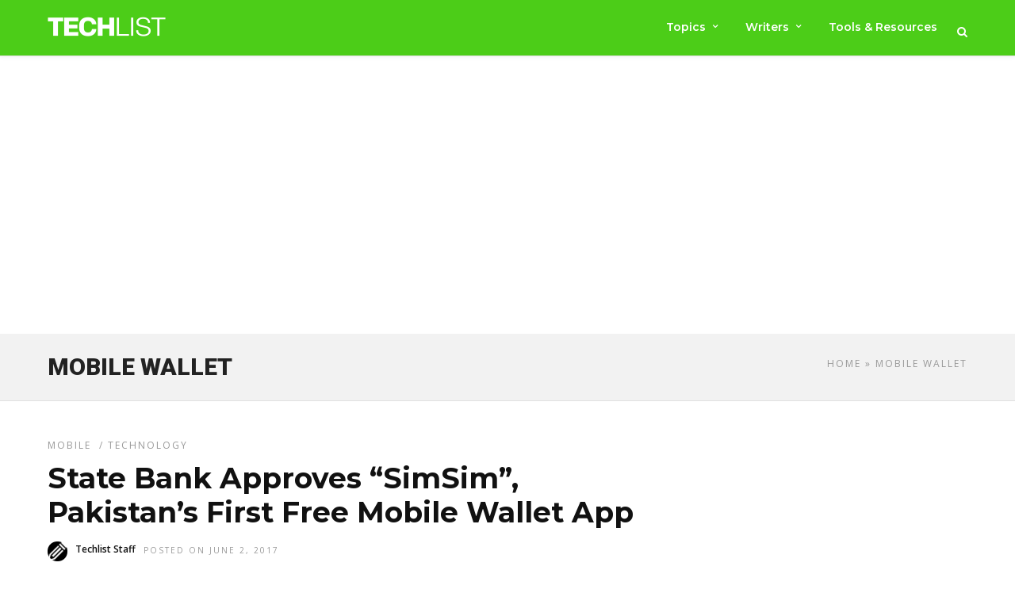

--- FILE ---
content_type: text/html; charset=UTF-8
request_url: https://www.techlist.pk/tag/mobile-wallet/
body_size: 15201
content:
<!DOCTYPE html>
<html lang="en-US" >
<head>
<link rel="profile" href="http://gmpg.org/xfn/11" />
<link rel="pingback" href="https://www.techlist.pk/xmlrpc.php" />
<meta name='robots' content='index, follow, max-image-preview:large, max-snippet:-1, max-video-preview:-1' />
<!-- Google tag (gtag.js) consent mode dataLayer added by Site Kit -->
<script type="text/javascript" id="google_gtagjs-js-consent-mode-data-layer">
/* <![CDATA[ */
window.dataLayer = window.dataLayer || [];function gtag(){dataLayer.push(arguments);}
gtag('consent', 'default', {"ad_personalization":"denied","ad_storage":"denied","ad_user_data":"denied","analytics_storage":"denied","functionality_storage":"denied","security_storage":"denied","personalization_storage":"denied","region":["AT","BE","BG","CH","CY","CZ","DE","DK","EE","ES","FI","FR","GB","GR","HR","HU","IE","IS","IT","LI","LT","LU","LV","MT","NL","NO","PL","PT","RO","SE","SI","SK"],"wait_for_update":500});
window._googlesitekitConsentCategoryMap = {"statistics":["analytics_storage"],"marketing":["ad_storage","ad_user_data","ad_personalization"],"functional":["functionality_storage","security_storage"],"preferences":["personalization_storage"]};
window._googlesitekitConsents = {"ad_personalization":"denied","ad_storage":"denied","ad_user_data":"denied","analytics_storage":"denied","functionality_storage":"denied","security_storage":"denied","personalization_storage":"denied","region":["AT","BE","BG","CH","CY","CZ","DE","DK","EE","ES","FI","FR","GB","GR","HR","HU","IE","IS","IT","LI","LT","LU","LV","MT","NL","NO","PL","PT","RO","SE","SI","SK"],"wait_for_update":500};
/* ]]> */
</script>
<!-- End Google tag (gtag.js) consent mode dataLayer added by Site Kit -->
<!-- This site is optimized with the Yoast SEO plugin v26.7 - https://yoast.com/wordpress/plugins/seo/ -->
<title>Mobile Wallet Archives &#8211; Techlist</title>
<link rel="canonical" href="https://www.techlist.pk/tag/mobile-wallet/" />
<meta property="og:locale" content="en_US" />
<meta property="og:type" content="article" />
<meta property="og:title" content="Mobile Wallet Archives &#8211; Techlist" />
<meta property="og:url" content="https://www.techlist.pk/tag/mobile-wallet/" />
<meta property="og:site_name" content="Techlist" />
<meta property="og:image" content="https://www.techlist.pk/wp-content/uploads/2016/06/logo4.png" />
<meta property="og:image:width" content="434" />
<meta property="og:image:height" content="77" />
<meta property="og:image:type" content="image/png" />
<meta name="twitter:card" content="summary_large_image" />
<meta name="twitter:site" content="@techlistpk" />
<script type="application/ld+json" class="yoast-schema-graph">{"@context":"https://schema.org","@graph":[{"@type":"CollectionPage","@id":"https://www.techlist.pk/tag/mobile-wallet/","url":"https://www.techlist.pk/tag/mobile-wallet/","name":"Mobile Wallet Archives &#8211; Techlist","isPartOf":{"@id":"https://www.techlist.pk/#website"},"primaryImageOfPage":{"@id":"https://www.techlist.pk/tag/mobile-wallet/#primaryimage"},"image":{"@id":"https://www.techlist.pk/tag/mobile-wallet/#primaryimage"},"thumbnailUrl":"https://www.techlist.pk/wp-content/uploads/2017/06/SBP-Approves-‘SimSimu2019-Mobile-Wallet-App.jpg","breadcrumb":{"@id":"https://www.techlist.pk/tag/mobile-wallet/#breadcrumb"},"inLanguage":"en-US"},{"@type":"ImageObject","inLanguage":"en-US","@id":"https://www.techlist.pk/tag/mobile-wallet/#primaryimage","url":"https://www.techlist.pk/wp-content/uploads/2017/06/SBP-Approves-‘SimSimu2019-Mobile-Wallet-App.jpg","contentUrl":"https://www.techlist.pk/wp-content/uploads/2017/06/SBP-Approves-‘SimSimu2019-Mobile-Wallet-App.jpg","width":640,"height":400,"caption":"Free Mobile Wallet App"},{"@type":"BreadcrumbList","@id":"https://www.techlist.pk/tag/mobile-wallet/#breadcrumb","itemListElement":[{"@type":"ListItem","position":1,"name":"Home","item":"https://www.techlist.pk/"},{"@type":"ListItem","position":2,"name":"Mobile Wallet"}]},{"@type":"WebSite","@id":"https://www.techlist.pk/#website","url":"https://www.techlist.pk/","name":"Techlist Pakistan","description":"Technology News Pakistan","alternateName":"Techlist","potentialAction":[{"@type":"SearchAction","target":{"@type":"EntryPoint","urlTemplate":"https://www.techlist.pk/?s={search_term_string}"},"query-input":{"@type":"PropertyValueSpecification","valueRequired":true,"valueName":"search_term_string"}}],"inLanguage":"en-US"}]}</script>
<!-- / Yoast SEO plugin. -->
<link rel='dns-prefetch' href='//www.googletagmanager.com' />
<link rel='dns-prefetch' href='//fonts.googleapis.com' />
<link rel='dns-prefetch' href='//pagead2.googlesyndication.com' />
<link rel="alternate" type="application/rss+xml" title="Techlist &raquo; Feed" href="https://www.techlist.pk/feed/" />
<link rel="alternate" type="application/rss+xml" title="Techlist &raquo; Comments Feed" href="https://www.techlist.pk/comments/feed/" />
<meta charset="UTF-8" /><meta name="viewport" content="width=device-width, initial-scale=1, maximum-scale=1" /><meta name="format-detection" content="telephone=no"><link rel="alternate" type="application/rss+xml" title="Techlist &raquo; Mobile Wallet Tag Feed" href="https://www.techlist.pk/tag/mobile-wallet/feed/" />
<style id='wp-img-auto-sizes-contain-inline-css' type='text/css'>
img:is([sizes=auto i],[sizes^="auto," i]){contain-intrinsic-size:3000px 1500px}
/*# sourceURL=wp-img-auto-sizes-contain-inline-css */
</style>
<!-- <link rel='stylesheet' id='dashicons-css' href='https://www.techlist.pk/wp-includes/css/dashicons.min.css' type='text/css' media='all' /> -->
<!-- <link rel='stylesheet' id='post-views-counter-frontend-css' href='https://www.techlist.pk/wp-content/plugins/post-views-counter/css/frontend.css' type='text/css' media='all' /> -->
<link rel="stylesheet" type="text/css" href="//www.techlist.pk/wp-content/cache/wpfc-minified/1oqvc5qs/7uarj.css" media="all"/>
<style id='wp-block-library-inline-css' type='text/css'>
:root{--wp-block-synced-color:#7a00df;--wp-block-synced-color--rgb:122,0,223;--wp-bound-block-color:var(--wp-block-synced-color);--wp-editor-canvas-background:#ddd;--wp-admin-theme-color:#007cba;--wp-admin-theme-color--rgb:0,124,186;--wp-admin-theme-color-darker-10:#006ba1;--wp-admin-theme-color-darker-10--rgb:0,107,160.5;--wp-admin-theme-color-darker-20:#005a87;--wp-admin-theme-color-darker-20--rgb:0,90,135;--wp-admin-border-width-focus:2px}@media (min-resolution:192dpi){:root{--wp-admin-border-width-focus:1.5px}}.wp-element-button{cursor:pointer}:root .has-very-light-gray-background-color{background-color:#eee}:root .has-very-dark-gray-background-color{background-color:#313131}:root .has-very-light-gray-color{color:#eee}:root .has-very-dark-gray-color{color:#313131}:root .has-vivid-green-cyan-to-vivid-cyan-blue-gradient-background{background:linear-gradient(135deg,#00d084,#0693e3)}:root .has-purple-crush-gradient-background{background:linear-gradient(135deg,#34e2e4,#4721fb 50%,#ab1dfe)}:root .has-hazy-dawn-gradient-background{background:linear-gradient(135deg,#faaca8,#dad0ec)}:root .has-subdued-olive-gradient-background{background:linear-gradient(135deg,#fafae1,#67a671)}:root .has-atomic-cream-gradient-background{background:linear-gradient(135deg,#fdd79a,#004a59)}:root .has-nightshade-gradient-background{background:linear-gradient(135deg,#330968,#31cdcf)}:root .has-midnight-gradient-background{background:linear-gradient(135deg,#020381,#2874fc)}:root{--wp--preset--font-size--normal:16px;--wp--preset--font-size--huge:42px}.has-regular-font-size{font-size:1em}.has-larger-font-size{font-size:2.625em}.has-normal-font-size{font-size:var(--wp--preset--font-size--normal)}.has-huge-font-size{font-size:var(--wp--preset--font-size--huge)}.has-text-align-center{text-align:center}.has-text-align-left{text-align:left}.has-text-align-right{text-align:right}.has-fit-text{white-space:nowrap!important}#end-resizable-editor-section{display:none}.aligncenter{clear:both}.items-justified-left{justify-content:flex-start}.items-justified-center{justify-content:center}.items-justified-right{justify-content:flex-end}.items-justified-space-between{justify-content:space-between}.screen-reader-text{border:0;clip-path:inset(50%);height:1px;margin:-1px;overflow:hidden;padding:0;position:absolute;width:1px;word-wrap:normal!important}.screen-reader-text:focus{background-color:#ddd;clip-path:none;color:#444;display:block;font-size:1em;height:auto;left:5px;line-height:normal;padding:15px 23px 14px;text-decoration:none;top:5px;width:auto;z-index:100000}html :where(.has-border-color){border-style:solid}html :where([style*=border-top-color]){border-top-style:solid}html :where([style*=border-right-color]){border-right-style:solid}html :where([style*=border-bottom-color]){border-bottom-style:solid}html :where([style*=border-left-color]){border-left-style:solid}html :where([style*=border-width]){border-style:solid}html :where([style*=border-top-width]){border-top-style:solid}html :where([style*=border-right-width]){border-right-style:solid}html :where([style*=border-bottom-width]){border-bottom-style:solid}html :where([style*=border-left-width]){border-left-style:solid}html :where(img[class*=wp-image-]){height:auto;max-width:100%}:where(figure){margin:0 0 1em}html :where(.is-position-sticky){--wp-admin--admin-bar--position-offset:var(--wp-admin--admin-bar--height,0px)}@media screen and (max-width:600px){html :where(.is-position-sticky){--wp-admin--admin-bar--position-offset:0px}}
/*# sourceURL=wp-block-library-inline-css */
</style><style id='global-styles-inline-css' type='text/css'>
:root{--wp--preset--aspect-ratio--square: 1;--wp--preset--aspect-ratio--4-3: 4/3;--wp--preset--aspect-ratio--3-4: 3/4;--wp--preset--aspect-ratio--3-2: 3/2;--wp--preset--aspect-ratio--2-3: 2/3;--wp--preset--aspect-ratio--16-9: 16/9;--wp--preset--aspect-ratio--9-16: 9/16;--wp--preset--color--black: #000000;--wp--preset--color--cyan-bluish-gray: #abb8c3;--wp--preset--color--white: #ffffff;--wp--preset--color--pale-pink: #f78da7;--wp--preset--color--vivid-red: #cf2e2e;--wp--preset--color--luminous-vivid-orange: #ff6900;--wp--preset--color--luminous-vivid-amber: #fcb900;--wp--preset--color--light-green-cyan: #7bdcb5;--wp--preset--color--vivid-green-cyan: #00d084;--wp--preset--color--pale-cyan-blue: #8ed1fc;--wp--preset--color--vivid-cyan-blue: #0693e3;--wp--preset--color--vivid-purple: #9b51e0;--wp--preset--gradient--vivid-cyan-blue-to-vivid-purple: linear-gradient(135deg,rgb(6,147,227) 0%,rgb(155,81,224) 100%);--wp--preset--gradient--light-green-cyan-to-vivid-green-cyan: linear-gradient(135deg,rgb(122,220,180) 0%,rgb(0,208,130) 100%);--wp--preset--gradient--luminous-vivid-amber-to-luminous-vivid-orange: linear-gradient(135deg,rgb(252,185,0) 0%,rgb(255,105,0) 100%);--wp--preset--gradient--luminous-vivid-orange-to-vivid-red: linear-gradient(135deg,rgb(255,105,0) 0%,rgb(207,46,46) 100%);--wp--preset--gradient--very-light-gray-to-cyan-bluish-gray: linear-gradient(135deg,rgb(238,238,238) 0%,rgb(169,184,195) 100%);--wp--preset--gradient--cool-to-warm-spectrum: linear-gradient(135deg,rgb(74,234,220) 0%,rgb(151,120,209) 20%,rgb(207,42,186) 40%,rgb(238,44,130) 60%,rgb(251,105,98) 80%,rgb(254,248,76) 100%);--wp--preset--gradient--blush-light-purple: linear-gradient(135deg,rgb(255,206,236) 0%,rgb(152,150,240) 100%);--wp--preset--gradient--blush-bordeaux: linear-gradient(135deg,rgb(254,205,165) 0%,rgb(254,45,45) 50%,rgb(107,0,62) 100%);--wp--preset--gradient--luminous-dusk: linear-gradient(135deg,rgb(255,203,112) 0%,rgb(199,81,192) 50%,rgb(65,88,208) 100%);--wp--preset--gradient--pale-ocean: linear-gradient(135deg,rgb(255,245,203) 0%,rgb(182,227,212) 50%,rgb(51,167,181) 100%);--wp--preset--gradient--electric-grass: linear-gradient(135deg,rgb(202,248,128) 0%,rgb(113,206,126) 100%);--wp--preset--gradient--midnight: linear-gradient(135deg,rgb(2,3,129) 0%,rgb(40,116,252) 100%);--wp--preset--font-size--small: 13px;--wp--preset--font-size--medium: 20px;--wp--preset--font-size--large: 36px;--wp--preset--font-size--x-large: 42px;--wp--preset--spacing--20: 0.44rem;--wp--preset--spacing--30: 0.67rem;--wp--preset--spacing--40: 1rem;--wp--preset--spacing--50: 1.5rem;--wp--preset--spacing--60: 2.25rem;--wp--preset--spacing--70: 3.38rem;--wp--preset--spacing--80: 5.06rem;--wp--preset--shadow--natural: 6px 6px 9px rgba(0, 0, 0, 0.2);--wp--preset--shadow--deep: 12px 12px 50px rgba(0, 0, 0, 0.4);--wp--preset--shadow--sharp: 6px 6px 0px rgba(0, 0, 0, 0.2);--wp--preset--shadow--outlined: 6px 6px 0px -3px rgb(255, 255, 255), 6px 6px rgb(0, 0, 0);--wp--preset--shadow--crisp: 6px 6px 0px rgb(0, 0, 0);}:where(.is-layout-flex){gap: 0.5em;}:where(.is-layout-grid){gap: 0.5em;}body .is-layout-flex{display: flex;}.is-layout-flex{flex-wrap: wrap;align-items: center;}.is-layout-flex > :is(*, div){margin: 0;}body .is-layout-grid{display: grid;}.is-layout-grid > :is(*, div){margin: 0;}:where(.wp-block-columns.is-layout-flex){gap: 2em;}:where(.wp-block-columns.is-layout-grid){gap: 2em;}:where(.wp-block-post-template.is-layout-flex){gap: 1.25em;}:where(.wp-block-post-template.is-layout-grid){gap: 1.25em;}.has-black-color{color: var(--wp--preset--color--black) !important;}.has-cyan-bluish-gray-color{color: var(--wp--preset--color--cyan-bluish-gray) !important;}.has-white-color{color: var(--wp--preset--color--white) !important;}.has-pale-pink-color{color: var(--wp--preset--color--pale-pink) !important;}.has-vivid-red-color{color: var(--wp--preset--color--vivid-red) !important;}.has-luminous-vivid-orange-color{color: var(--wp--preset--color--luminous-vivid-orange) !important;}.has-luminous-vivid-amber-color{color: var(--wp--preset--color--luminous-vivid-amber) !important;}.has-light-green-cyan-color{color: var(--wp--preset--color--light-green-cyan) !important;}.has-vivid-green-cyan-color{color: var(--wp--preset--color--vivid-green-cyan) !important;}.has-pale-cyan-blue-color{color: var(--wp--preset--color--pale-cyan-blue) !important;}.has-vivid-cyan-blue-color{color: var(--wp--preset--color--vivid-cyan-blue) !important;}.has-vivid-purple-color{color: var(--wp--preset--color--vivid-purple) !important;}.has-black-background-color{background-color: var(--wp--preset--color--black) !important;}.has-cyan-bluish-gray-background-color{background-color: var(--wp--preset--color--cyan-bluish-gray) !important;}.has-white-background-color{background-color: var(--wp--preset--color--white) !important;}.has-pale-pink-background-color{background-color: var(--wp--preset--color--pale-pink) !important;}.has-vivid-red-background-color{background-color: var(--wp--preset--color--vivid-red) !important;}.has-luminous-vivid-orange-background-color{background-color: var(--wp--preset--color--luminous-vivid-orange) !important;}.has-luminous-vivid-amber-background-color{background-color: var(--wp--preset--color--luminous-vivid-amber) !important;}.has-light-green-cyan-background-color{background-color: var(--wp--preset--color--light-green-cyan) !important;}.has-vivid-green-cyan-background-color{background-color: var(--wp--preset--color--vivid-green-cyan) !important;}.has-pale-cyan-blue-background-color{background-color: var(--wp--preset--color--pale-cyan-blue) !important;}.has-vivid-cyan-blue-background-color{background-color: var(--wp--preset--color--vivid-cyan-blue) !important;}.has-vivid-purple-background-color{background-color: var(--wp--preset--color--vivid-purple) !important;}.has-black-border-color{border-color: var(--wp--preset--color--black) !important;}.has-cyan-bluish-gray-border-color{border-color: var(--wp--preset--color--cyan-bluish-gray) !important;}.has-white-border-color{border-color: var(--wp--preset--color--white) !important;}.has-pale-pink-border-color{border-color: var(--wp--preset--color--pale-pink) !important;}.has-vivid-red-border-color{border-color: var(--wp--preset--color--vivid-red) !important;}.has-luminous-vivid-orange-border-color{border-color: var(--wp--preset--color--luminous-vivid-orange) !important;}.has-luminous-vivid-amber-border-color{border-color: var(--wp--preset--color--luminous-vivid-amber) !important;}.has-light-green-cyan-border-color{border-color: var(--wp--preset--color--light-green-cyan) !important;}.has-vivid-green-cyan-border-color{border-color: var(--wp--preset--color--vivid-green-cyan) !important;}.has-pale-cyan-blue-border-color{border-color: var(--wp--preset--color--pale-cyan-blue) !important;}.has-vivid-cyan-blue-border-color{border-color: var(--wp--preset--color--vivid-cyan-blue) !important;}.has-vivid-purple-border-color{border-color: var(--wp--preset--color--vivid-purple) !important;}.has-vivid-cyan-blue-to-vivid-purple-gradient-background{background: var(--wp--preset--gradient--vivid-cyan-blue-to-vivid-purple) !important;}.has-light-green-cyan-to-vivid-green-cyan-gradient-background{background: var(--wp--preset--gradient--light-green-cyan-to-vivid-green-cyan) !important;}.has-luminous-vivid-amber-to-luminous-vivid-orange-gradient-background{background: var(--wp--preset--gradient--luminous-vivid-amber-to-luminous-vivid-orange) !important;}.has-luminous-vivid-orange-to-vivid-red-gradient-background{background: var(--wp--preset--gradient--luminous-vivid-orange-to-vivid-red) !important;}.has-very-light-gray-to-cyan-bluish-gray-gradient-background{background: var(--wp--preset--gradient--very-light-gray-to-cyan-bluish-gray) !important;}.has-cool-to-warm-spectrum-gradient-background{background: var(--wp--preset--gradient--cool-to-warm-spectrum) !important;}.has-blush-light-purple-gradient-background{background: var(--wp--preset--gradient--blush-light-purple) !important;}.has-blush-bordeaux-gradient-background{background: var(--wp--preset--gradient--blush-bordeaux) !important;}.has-luminous-dusk-gradient-background{background: var(--wp--preset--gradient--luminous-dusk) !important;}.has-pale-ocean-gradient-background{background: var(--wp--preset--gradient--pale-ocean) !important;}.has-electric-grass-gradient-background{background: var(--wp--preset--gradient--electric-grass) !important;}.has-midnight-gradient-background{background: var(--wp--preset--gradient--midnight) !important;}.has-small-font-size{font-size: var(--wp--preset--font-size--small) !important;}.has-medium-font-size{font-size: var(--wp--preset--font-size--medium) !important;}.has-large-font-size{font-size: var(--wp--preset--font-size--large) !important;}.has-x-large-font-size{font-size: var(--wp--preset--font-size--x-large) !important;}
/*# sourceURL=global-styles-inline-css */
</style>
<style id='classic-theme-styles-inline-css' type='text/css'>
/*! This file is auto-generated */
.wp-block-button__link{color:#fff;background-color:#32373c;border-radius:9999px;box-shadow:none;text-decoration:none;padding:calc(.667em + 2px) calc(1.333em + 2px);font-size:1.125em}.wp-block-file__button{background:#32373c;color:#fff;text-decoration:none}
/*# sourceURL=/wp-includes/css/classic-themes.min.css */
</style>
<!-- <link rel='stylesheet' id='ilightbox-css' href='https://www.techlist.pk/wp-content/themes/grandnews/css/ilightbox/ilightbox.css' type='text/css' media='all' /> -->
<!-- <link rel='stylesheet' id='grandnews-combined-css-css' href='https://www.techlist.pk/wp-content/uploads/grandnews/combined.css' type='text/css' media='all' /> -->
<!-- <link rel='stylesheet' id='grandnews-custom-menu-css-css' href='https://www.techlist.pk/wp-content/themes/grandnews/css/menu/left-align.css' type='text/css' media='all' /> -->
<!-- <link rel='stylesheet' id='fontawesome-css' href='https://www.techlist.pk/wp-content/themes/grandnews/css/font-awesome.min.css' type='text/css' media='all' /> -->
<!-- <link rel='stylesheet' id='wp_review-style-css' href='https://www.techlist.pk/wp-content/plugins/wp-review/public/css/wp-review.css' type='text/css' media='all' /> -->
<link rel="stylesheet" type="text/css" href="//www.techlist.pk/wp-content/cache/wpfc-minified/99ljixz3/9jb3h.css" media="all"/>
<link crossorigin="anonymous" rel='stylesheet' id='kirki_google_fonts-css' href='https://fonts.googleapis.com/css?family=Open+Sans%3A400%2C600%2C400%2C600%2C700%2C300%2C300italic%2Cregular%2Citalic%2C600%2C600italic%2C700%2C700italic%2C800%2C800italic%7CRoboto%3A400%2C600%2C400%2C600%2C700%2C100%2C100italic%2C300%2C300italic%2Cregular%2Citalic%2C500%2C500italic%2C700%2C700italic%2C900%2C900italic%7CMontserrat%3A600%2C400%2C600%2C700%2C100%2C100italic%2C200%2C200italic%2C300%2C300italic%2Cregular%2Citalic%2C500%2C500italic%2C600%2C600italic%2C700%2C700italic%2C800%2C800italic%2C900%2C900italic&#038;subset' type='text/css' media='all' />
<link rel='stylesheet' id='kirki-styles-global-css' href='https://www.techlist.pk/wp-content/themes/grandnews/modules/kirki/assets/css/kirki-styles.css' type='text/css' media='all' />
<style id='kirki-styles-global-inline-css' type='text/css'>
body, input[type=text], input[type=email], input[type=url], input[type=password], textarea, input[type=tel]{font-family:"Open Sans", Helvetica, Arial, sans-serif;}body{font-size:18px;}h1, h2, h3, h4, h5, h6, h7, blockquote{font-family:Roboto, Helvetica, Arial, sans-serif;}h1, h2, h3, h4, h5, h6, h7{font-weight:400;}h1{font-size:34px;}h2{font-size:30px;}h3{font-size:26px;}h4{font-size:22px;}h5{font-size:18px;}h6{font-size:16px;}.header_cart_wrapper .cart_count, .post_img .post_icon_circle, .ppb_blog_half_content_slider .slides li .slider_image .post_icon_circle, #post_info_bar #post_indicator, .post_circle_thumb .post_number, .post_category_tag a, .post_category_tag span, .newsticker_label, .sk-cube-grid .sk-cube, .ppb_blog_video .one.div_wrapper .post_icon_circle, .ppb_blog_random .one_fifth_bg .content_link, .Grand_News_Category ul li .category_count, .ppb_blog_grid_with_posts .one_third.last .post_img .now_playing{background:#4ccd18;}.read_next_wrapper:before, .read_next_wrapper .post_content .read_next_label, .social_share_counter_number{color:#4ccd18;}ul.post_filter li a.selected{border-color:#4ccd18;}body, #gallery_lightbox h2, .slider_wrapper .gallery_image_caption h2, .post_info a{color:#444444;}::selection{background-color:#444444;}a{color:#08a100;}a:hover, a:active{color:#03c900;}h1, h2, h3, h4, h5, pre, code, tt, blockquote, .post_header h5 a, .post_header h2 a, .post_header h3 a, .post_header.grid h6 a, .post_header.fullwidth h4 a, .post_header h5 a, .newsticker li a, blockquote, .site_loading_logo_item i, .subscribe_tagline, .post_info_author a, #post_info_bar #post_info_share, #post_info_bar #post_info_comment, .readmore, .post_info_comment a, .post_info_comment, .post_info_view, .woocommerce .woocommerce-ordering select, .woocommerce #page_content_wrapper a.button, .woocommerce.columns-4 ul.products li.product a.add_to_cart_button, .woocommerce.columns-4 ul.products li.product a.add_to_cart_button:hover, .ui-accordion .ui-accordion-header a, .tabs .ui-state-active a, body.woocommerce div.product .woocommerce-tabs ul.tabs li.active a, body.woocommerce-page div.product .woocommerce-tabs ul.tabs li.active a, body.woocommerce #content div.product .woocommerce-tabs ul.tabs li.active a, body.woocommerce-page #content div.product .woocommerce-tabs ul.tabs li.active a, .woocommerce div.product .woocommerce-tabs ul.tabs li a, .post_pagination a, .post_pagination a:hover, .post_pagination a:active, .post_related strong a, .pagination a, ul.post_filter li a, .read_next_wrapper .post_content .next_post_title h3 a, .author_social li a{color:#111111;}#social_share_wrapper, hr, #social_share_wrapper, .post.type-post, .comment .right, .widget_tag_cloud div a, .meta-tags a, .tag_cloud a, #footer, #post_more_wrapper, #page_content_wrapper .inner .sidebar_wrapper ul.sidebar_widget li.widget_nav_menu ul.menu li.current-menu-item a, .page_content_wrapper .inner .sidebar_wrapper ul.sidebar_widget li.widget_nav_menu ul.menu li.current-menu-item a, #autocomplete, #nav_wrapper, #page_content_wrapper .sidebar .content .sidebar_widget li h2.widgettitle:before, .top_bar.scroll, .read_next_wrapper, #menu_wrapper .nav ul li.catmenu > .catmenu_wrapper, #menu_wrapper div .nav li.catmenu > .catmenu_wrapper, , .woocommerce ul.products li.product, .woocommerce-page ul.products li.product, .woocommerce ul.products li.product .price, .woocommerce-page ul.products li.product .price, #page_content_wrapper .inner .sidebar_content, #page_content_wrapper .inner .sidebar_content.left_sidebar, .ajax_close, .ajax_next, .ajax_prev, .portfolio_next, .portfolio_prev, .portfolio_next_prev_wrapper.video .portfolio_prev, .portfolio_next_prev_wrapper.video .portfolio_next, .separated, .blog_next_prev_wrapper, #post_more_wrapper h5, #ajax_portfolio_wrapper.hidding, #ajax_portfolio_wrapper.visible, .tabs.vertical .ui-tabs-panel, .woocommerce div.product .woocommerce-tabs ul.tabs li, .woocommerce #content div.product .woocommerce-tabs ul.tabs li, .woocommerce-page div.product .woocommerce-tabs ul.tabs li, .woocommerce-page #content div.product .woocommerce-tabs ul.tabs li, .woocommerce div.product .woocommerce-tabs .panel, .woocommerce-page div.product .woocommerce-tabs .panel, .woocommerce #content div.product .woocommerce-tabs .panel, .woocommerce-page #content div.product .woocommerce-tabs .panel, .woocommerce table.shop_table, .woocommerce-page table.shop_table, table tr td, .woocommerce .cart-collaterals .cart_totals, .woocommerce-page .cart-collaterals .cart_totals, .woocommerce .cart-collaterals .shipping_calculator, .woocommerce-page .cart-collaterals .shipping_calculator, .woocommerce .cart-collaterals .cart_totals tr td, .woocommerce .cart-collaterals .cart_totals tr th, .woocommerce-page .cart-collaterals .cart_totals tr td, .woocommerce-page .cart-collaterals .cart_totals tr th, table tr th, .woocommerce #payment, .woocommerce-page #payment, .woocommerce #payment ul.payment_methods li, .woocommerce-page #payment ul.payment_methods li, .woocommerce #payment div.form-row, .woocommerce-page #payment div.form-row, .ui-tabs li:first-child, .ui-tabs .ui-tabs-nav li, .ui-tabs.vertical .ui-tabs-nav li, .ui-tabs.vertical.right .ui-tabs-nav li.ui-state-active, .ui-tabs.vertical .ui-tabs-nav li:last-child, #page_content_wrapper .inner .sidebar_wrapper ul.sidebar_widget li.widget_nav_menu ul.menu li.current-menu-item a, .page_content_wrapper .inner .sidebar_wrapper ul.sidebar_widget li.widget_nav_menu ul.menu li.current-menu-item a, .pricing_wrapper, .pricing_wrapper li, .ui-accordion .ui-accordion-header, .ui-accordion .ui-accordion-content, #page_content_wrapper .sidebar .content .sidebar_widget li h2.widgettitle:before, h2.widgettitle:before, #autocomplete, .ppb_blog_minimal .one_third_bg, #page_content_wrapper .sidebar .content .sidebar_widget li h2.widgettitle, h2.widgettitle, h5.event_title, .tabs .ui-tabs-panel, .ui-tabs .ui-tabs-nav li, .ui-tabs li:first-child, .ui-tabs.vertical .ui-tabs-nav li:last-child, .woocommerce .woocommerce-ordering select, .woocommerce div.product .woocommerce-tabs ul.tabs li.active, .woocommerce-page div.product .woocommerce-tabs ul.tabs li.active, .woocommerce #content div.product .woocommerce-tabs ul.tabs li.active, .woocommerce-page #content div.product .woocommerce-tabs ul.tabs li.active, .woocommerce-page table.cart th, table.shop_table thead tr th, #page_caption, #nav_wrapper, .header_style_wrapper .top_bar{border-color:#e1e1e1;}input[type=text], input[type=password], input[type=email], input[type=url], textarea, input[type=tel]{background-color:#ffffff;color:#111111;border-color:#e1e1e1;}input[type=text]:focus, input[type=password]:focus, input[type=email]:focus, input[type=url]:focus, textarea:focus, input[type=tel]:focus{border-color:#000000;}input[type=submit], input[type=button], a.button, .button, .woocommerce .page_slider a.button, a.button.fullwidth, .woocommerce-page div.product form.cart .button, .woocommerce #respond input#submit.alt, .woocommerce a.button.alt, .woocommerce button.button.alt, .woocommerce input.button.alt{font-family:Montserrat, Helvetica, Arial, sans-serif;}input[type=submit], input[type=button], a.button, .button, .woocommerce .footer_bar .button, .woocommerce .footer_bar .button:hover, .woocommerce-page div.product form.cart .button, .woocommerce #respond input#submit.alt, .woocommerce a.button.alt, .woocommerce button.button.alt, .woocommerce input.button.alt{background-color:#4ccd18;color:#ffffff;border-color:#4ccd18;}.frame_top, .frame_bottom, .frame_left, .frame_right{background:#222222;}#menu_wrapper .nav ul li a, #menu_wrapper div .nav li > a{font-family:Montserrat, Helvetica, Arial, sans-serif;font-size:14px;letter-spacing:0px;text-transform:none;}#menu_wrapper .nav ul li a, #menu_wrapper div .nav li > a, .mobile_main_nav li a, #sub_menu li a{font-weight:600;}#menu_wrapper .nav ul li a, #menu_wrapper div .nav li > a, .header_cart_wrapper a, #search_icon, #page_share{color:#ffffff;}#mobile_nav_icon{border-color:#ffffff;}#menu_wrapper .nav ul li a.hover, #menu_wrapper .nav ul li a:hover, #menu_wrapper div .nav li a.hover, #menu_wrapper div .nav li a:hover, #menu_wrapper div .nav > li.current-menu-item > a, #menu_wrapper div .nav > li.current-menu-parent > a, #menu_wrapper div .nav > li.current-menu-ancestor > a{color:#ffffff;}#menu_wrapper div .nav > li.current-menu-item > a, #menu_wrapper div .nav > li.current-menu-parent > a, #menu_wrapper div .nav > li.current-menu-ancestor > a{color:#ffffff;}.header_style_wrapper .top_bar, #nav_wrapper{border-color:#e1e1e1;}#nav_wrapper, body.left_align .top_bar{background-color:#4ccd18;}#menu_wrapper .nav ul li ul li a, #menu_wrapper div .nav li ul li a, #menu_wrapper div .nav li.current-menu-parent ul li a{font-size:12px;font-weight:600;letter-spacing:0px;text-transform:none;color:#111111;}#menu_wrapper .nav ul li ul li a:hover, #menu_wrapper div .nav li ul li a:hover, #menu_wrapper div .nav li.current-menu-parent ul li a, #menu_wrapper div .nav li.current-menu-parent ul li a:hover, #menu_wrapper .nav ul li.megamenu ul li ul li a:hover, #menu_wrapper div .nav li.megamenu ul li ul li a:hover, #menu_wrapper .nav ul li.megamenu ul li ul li a:active, #menu_wrapper div .nav li.megamenu ul li ul li a:active{color:#222222;}#menu_wrapper .nav ul li ul li a:hover, #menu_wrapper div .nav li ul li a:hover, #menu_wrapper div .nav li.current-menu-parent ul li a:hover, #menu_wrapper .nav ul li.megamenu ul li ul li a:hover, #menu_wrapper div .nav li.megamenu ul li ul li a:hover, #menu_wrapper .nav ul li.megamenu ul li ul li a:active, #menu_wrapper div .nav li.megamenu ul li ul li a:active{background:#f2f2f2;}#menu_wrapper .nav ul li ul, #menu_wrapper div .nav li ul{background:#ffffff;}#menu_wrapper .nav ul li ul, #menu_wrapper div .nav li ul, #menu_wrapper .nav ul li ul li a, #menu_wrapper div .nav li ul li a, #menu_wrapper div .nav li.current-menu-parent ul li a{border-color:#e1e1e1;}#menu_wrapper div .nav li.megamenu ul li > a, #menu_wrapper div .nav li.megamenu ul li > a:hover, #menu_wrapper div .nav li.megamenu ul li > a:active{color:#222222;}#menu_wrapper div .nav li.megamenu ul li{border-color:#eeeeee;}.above_top_bar{background:#222222;}.above_top_bar .today_time, #top_menu li a, .above_top_bar .social_wrapper ul li a, .above_top_bar .social_wrapper ul li a:hover, .above_top_bar .social_wrapper ul li a:active{color:#ffffff;}.mobile_menu_wrapper{background-color:#ffffff;}.mobile_main_nav li a, #sub_menu li a{font-family:Montserrat, Helvetica, Arial, sans-serif;font-size:15px;text-transform:none;letter-spacing:0px;}.mobile_main_nav li a, #sub_menu li a, .mobile_menu_wrapper .sidebar_wrapper a, .mobile_menu_wrapper .sidebar_wrapper, #close_mobile_menu i, .mobile_menu_wrapper .sidebar_wrapper h2.widgettitle{color:#444444;}#close_mobile_menu_button{background-color:#444444;}#page_caption, #page_caption h1 span{background-color:#f2f2f2;}#page_caption{padding-top:22px;padding-bottom:23px;}#page_caption h1{font-size:30px;}#page_caption h1, .post_caption h1{font-weight:900;text-transform:uppercase;letter-spacing:0px;color:#222222;}#page_caption .page_title_wrapper, .page_title_wrapper{text-align:left;}#page_caption.hasbg{height:60vh;}.page_tagline{color:#999999;font-size:11px;font-weight:400;letter-spacing:2px;text-transform:uppercase;}#page_content_wrapper .sidebar .content .sidebar_widget li h2.widgettitle, h2.widgettitle, h5.widgettitle, .single_subtitle{font-family:Montserrat, Helvetica, Arial, sans-serif;font-size:20px;font-weight:600;letter-spacing:0px;text-transform:capitalize;}#page_content_wrapper .inner .sidebar_wrapper .sidebar .content, .page_content_wrapper .inner .sidebar_wrapper .sidebar .content{color:#444444;}#page_content_wrapper .inner .sidebar_wrapper a, .page_content_wrapper .inner .sidebar_wrapper a{color:#111111;}#page_content_wrapper .inner .sidebar_wrapper a:hover, #page_content_wrapper .inner .sidebar_wrapper a:active, .page_content_wrapper .inner .sidebar_wrapper a:hover, .page_content_wrapper .inner .sidebar_wrapper a:active{color:#444444;}#page_content_wrapper .sidebar .content .sidebar_widget li h2.widgettitle, h2.widgettitle, h5.widgettitle{color:#222222;}#footer_mailchimp_subscription{background-color:#f2f2f2;}.footer_bar{background-color:#111111;}#footer, #copyright{color:#cccccc;}#copyright a, #copyright a:active, #footer a, #footer a:active, #footer .sidebar_widget li h2.widgettitle{color:#ffffff;}#copyright a:hover, #footer a:hover, .social_wrapper ul li a:hover{color:#ffffff;}.footer_bar_wrapper, .footer_bar{border-color:#333333;}#footer .widget_tag_cloud div a{background:#333333;}.footer_bar_wrapper .social_wrapper ul li a{color:#ffffff;}#page_content_wrapper .inner .sidebar_content.full_width.blog_f, body.single-post #page_content_wrapper .inner .sidebar_content.full_width{width:100%;}.post_header:not(.single) h5, body.single-post .post_header_title h1, #post_featured_slider li .slider_image .slide_post h2, #autocomplete li strong, .post_related strong, #footer ul.sidebar_widget .posts.blog li a, #post_info_bar .post_info .post_info_title, .post_header h2, .newsticker li a, .ppb_blog_fullwidth_slider ul.slides li .slider_image .slider_post_title h2, #menu_wrapper div .nav li.catmenu2 > .catmenu_wrapper .one_third h6, .catmenu_wrapper .one_fifth h6, #autocomplete a h6, #page_content_wrapper .posts.blog li a, .page_content_wrapper .posts.blog li a, #menu_wrapper div .nav li.catmenu2 > .catmenu_wrapper a.post_title{font-family:Montserrat, Helvetica, Arial, sans-serif;text-transform:none;font-weight:700;letter-spacing:0px;}
/*# sourceURL=kirki-styles-global-inline-css */
</style>
<!-- <link rel='stylesheet' id='grandnews-script-responsive-css-css' href='https://www.techlist.pk/wp-admin/admin-ajax.php?action=grandnews_responsive_css' type='text/css' media='all' /> -->
<!-- <link rel='stylesheet' id='grandnews-custom-menu-responsive-css-css' href='https://www.techlist.pk/wp-content/themes/grandnews/css/menu/left-align-grid.css' type='text/css' media='all' /> -->
<!-- <link rel='stylesheet' id='grandnews-script-custom-css-css' href='https://www.techlist.pk/wp-admin/admin-ajax.php?action=grandnews_custom_css' type='text/css' media='all' /> -->
<link rel="stylesheet" type="text/css" href="//www.techlist.pk/wp-content/cache/wpfc-minified/fhioi15c/9jb3f.css" media="all"/>
<script src='//www.techlist.pk/wp-content/cache/wpfc-minified/8m0prr9h/9jb3h.js' type="text/javascript"></script>
<!-- <script type="text/javascript" src="https://www.techlist.pk/wp-includes/js/jquery/jquery.min.js" id="jquery-core-js"></script> -->
<!-- <script type="text/javascript" src="https://www.techlist.pk/wp-includes/js/jquery/jquery-migrate.min.js" id="jquery-migrate-js"></script> -->
<!-- Google tag (gtag.js) snippet added by Site Kit -->
<!-- Google Analytics snippet added by Site Kit -->
<script type="text/javascript" src="https://www.googletagmanager.com/gtag/js?id=GT-MKRVQDWJ" id="google_gtagjs-js" async></script>
<script type="text/javascript" id="google_gtagjs-js-after">
/* <![CDATA[ */
window.dataLayer = window.dataLayer || [];function gtag(){dataLayer.push(arguments);}
gtag("set","linker",{"domains":["www.techlist.pk"]});
gtag("js", new Date());
gtag("set", "developer_id.dZTNiMT", true);
gtag("config", "GT-MKRVQDWJ");
window._googlesitekit = window._googlesitekit || {}; window._googlesitekit.throttledEvents = []; window._googlesitekit.gtagEvent = (name, data) => { var key = JSON.stringify( { name, data } ); if ( !! window._googlesitekit.throttledEvents[ key ] ) { return; } window._googlesitekit.throttledEvents[ key ] = true; setTimeout( () => { delete window._googlesitekit.throttledEvents[ key ]; }, 5 ); gtag( "event", name, { ...data, event_source: "site-kit" } ); }; 
//# sourceURL=google_gtagjs-js-after
/* ]]> */
</script>
<link rel="https://api.w.org/" href="https://www.techlist.pk/wp-json/" /><link rel="alternate" title="JSON" type="application/json" href="https://www.techlist.pk/wp-json/wp/v2/tags/1881" /><link rel="EditURI" type="application/rsd+xml" title="RSD" href="https://www.techlist.pk/xmlrpc.php?rsd" />
<meta name="generator" content="WordPress 6.9" />
<meta property="fb:pages" content="855353077903060" />
<meta name="generator" content="Site Kit by Google 1.170.0" />
<!-- Google AdSense meta tags added by Site Kit -->
<meta name="google-adsense-platform-account" content="ca-host-pub-2644536267352236">
<meta name="google-adsense-platform-domain" content="sitekit.withgoogle.com">
<!-- End Google AdSense meta tags added by Site Kit -->
<!-- There is no amphtml version available for this URL. -->
<!-- Google AdSense snippet added by Site Kit -->
<script type="text/javascript" async="async" src="https://pagead2.googlesyndication.com/pagead/js/adsbygoogle.js?client=ca-pub-2121652964201571&amp;host=ca-host-pub-2644536267352236" crossorigin="anonymous"></script>
<!-- End Google AdSense snippet added by Site Kit -->
<link rel="icon" href="https://www.techlist.pk/wp-content/uploads/2016/06/cropped-ms-icon-310x310-32x32.png" sizes="32x32" />
<link rel="icon" href="https://www.techlist.pk/wp-content/uploads/2016/06/cropped-ms-icon-310x310-192x192.png" sizes="192x192" />
<link rel="apple-touch-icon" href="https://www.techlist.pk/wp-content/uploads/2016/06/cropped-ms-icon-310x310-180x180.png" />
<meta name="msapplication-TileImage" content="https://www.techlist.pk/wp-content/uploads/2016/06/cropped-ms-icon-310x310-270x270.png" />
<style type="text/css" id="wp-custom-css">
.single p img {
margin-bottom: 20px;
}
</style>
<script async src="//pagead2.googlesyndication.com/pagead/js/adsbygoogle.js"></script>
<script>
(adsbygoogle = window.adsbygoogle || []).push({
google_ad_client: "ca-pub-2121652964201571",
enable_page_level_ads: true
});
</script>
<!-- Google tag (gtag.js) -->
<script async src="https://www.googletagmanager.com/gtag/js?id=G-096D4983X8"></script>
<script>
window.dataLayer = window.dataLayer || [];
function gtag(){dataLayer.push(arguments);}
gtag('js', new Date());
gtag('config', 'G-096D4983X8');
</script>
</head>
<body class="archive tag tag-mobile-wallet tag-1881 wp-theme-grandnews left_align">
<input type="hidden" id="pp_enable_right_click" name="pp_enable_right_click" value=""/>
<input type="hidden" id="pp_enable_dragging" name="pp_enable_dragging" value=""/>
<input type="hidden" id="pp_image_path" name="pp_image_path" value="https://www.techlist.pk/wp-content/themes/grandnews/images/"/>
<input type="hidden" id="pp_homepage_url" name="pp_homepage_url" value="https://www.techlist.pk/"/>
<input type="hidden" id="pp_ajax_search" name="pp_ajax_search" value="1"/>
<input type="hidden" id="pp_fixed_menu" name="pp_fixed_menu" value="1"/>
<input type="hidden" id="tg_sidebar_sticky" name="tg_sidebar_sticky" value="1"/>
<input type="hidden" id="pp_topbar" name="pp_topbar" value=""/>
<input type="hidden" id="pp_page_title_img_blur" name="pp_page_title_img_blur" value="1"/>
<input type="hidden" id="tg_blog_slider_layout" name="tg_blog_slider_layout" value=""/>
<input type="hidden" id="pp_back" name="pp_back" value="Back"/>
<input type="hidden" id="tg_lightbox_skin" name="tg_lightbox_skin" value="metro-black"/>
<input type="hidden" id="tg_lightbox_thumbnails" name="tg_lightbox_thumbnails" value="horizontal"/>
<input type="hidden" id="tg_lightbox_opacity" name="tg_lightbox_opacity" value="0.95"/>
<input type="hidden" id="tg_enable_lazy" name="tg_enable_lazy" value=""/>
<input type="hidden" id="pp_footer_style" name="pp_footer_style" value="3"/>
<!-- Begin mobile menu -->
<a id="close_mobile_menu" href="javascript:;"></a>
<div class="mobile_menu_wrapper">
<a id="close_mobile_menu_button" href="javascript:;"><i class="fa fa-close"></i></a>
<div class="menu-main-menu-container"><ul id="mobile_main_menu" class="mobile_main_nav"><li id="menu-item-4117" class="menu-item menu-item-type-custom menu-item-object-custom menu-item-has-children menu-item-4117"><a href="#">Topics</a>
<ul class="sub-menu">
<li id="menu-item-4122" class="menu-item menu-item-type-taxonomy menu-item-object-category menu-item-4122"><a href="https://www.techlist.pk/category/startups/" data-cat="12">Startups</a></li>
<li id="menu-item-4123" class="menu-item menu-item-type-taxonomy menu-item-object-category menu-item-4123"><a href="https://www.techlist.pk/category/technology/" data-cat="11">Technology</a></li>
<li id="menu-item-4120" class="menu-item menu-item-type-taxonomy menu-item-object-category menu-item-4120"><a href="https://www.techlist.pk/category/mobile/" data-cat="10">Mobile</a></li>
<li id="menu-item-4118" class="menu-item menu-item-type-taxonomy menu-item-object-category menu-item-4118"><a href="https://www.techlist.pk/category/business/" data-cat="6">Business</a></li>
<li id="menu-item-4119" class="menu-item menu-item-type-taxonomy menu-item-object-category menu-item-4119"><a href="https://www.techlist.pk/category/internet/" data-cat="7">Internet</a></li>
<li id="menu-item-4121" class="menu-item menu-item-type-taxonomy menu-item-object-category menu-item-4121"><a href="https://www.techlist.pk/category/news/" data-cat="1">News</a></li>
</ul>
</li>
<li id="menu-item-4470" class="menu-item menu-item-type-custom menu-item-object-custom menu-item-has-children menu-item-4470"><a href="#">Writers</a>
<ul class="sub-menu">
<li id="menu-item-4472" class="menu-item menu-item-type-custom menu-item-object-custom menu-item-4472"><a href="https://www.techlist.pk/author/sawaira/">Sawaira Sial</a></li>
<li id="menu-item-4473" class="menu-item menu-item-type-custom menu-item-object-custom menu-item-4473"><a href="https://www.techlist.pk/author/zubi/">Zubair Amin</a></li>
<li id="menu-item-4471" class="menu-item menu-item-type-custom menu-item-object-custom menu-item-4471"><a href="https://www.techlist.pk/author/asma/">Asma Abbas</a></li>
</ul>
</li>
<li id="menu-item-4561" class="menu-item menu-item-type-post_type menu-item-object-page menu-item-4561"><a href="https://www.techlist.pk/startup-resources-list/">Tools &#038; Resources</a></li>
</ul></div>		
<!-- Begin side menu sidebar -->
<div class="page_content_wrapper">
<div class="sidebar_wrapper">
<div class="sidebar">
<div class="content">
<ul class="sidebar_widget">
<li id="grand_news_recent_posts-8" class="widget Grand_News_Recent_Posts"><h2 class="widgettitle"><span>Recent Posts</span></h2><ul class="posts blog withthumb "><li><div class="post_circle_thumb"><a href="https://www.techlist.pk/pakistan-launches-its-first-official-ai-avatar-laila/"><img src="https://www.techlist.pk/wp-content/uploads/2026/01/pakistan-laila-300x170.jpg" class="tg-lazy" alt="" /></a></div><a href="https://www.techlist.pk/pakistan-launches-its-first-official-ai-avatar-laila/">Pakistan Launches Its First Official AI Avatar "Laila"</a></li><li><div class="post_circle_thumb"><a href="https://www.techlist.pk/coursera-to-acquire-udemy-in-2-5b-all-stock-deal-to-boost-ai-training/"><img src="https://www.techlist.pk/wp-content/uploads/2025/12/coursera-to-acquire-udemy-in-25-billion-all-stock-deal-marking-major-shift-in-edtech-industry-300x164.jpg" class="tg-lazy" alt="" /></a></div><a href="https://www.techlist.pk/coursera-to-acquire-udemy-in-2-5b-all-stock-deal-to-boost-ai-training/">Coursera to Acquire Udemy in $2.5B All-Stock Deal to Boost AI Training</a></li><li><div class="post_circle_thumb"><a href="https://www.techlist.pk/systems-limited-to-acquire-confiz-pakistan-through-strategic-merger/"><img src="https://www.techlist.pk/wp-content/uploads/2025/12/systems-300x188.jpg" class="tg-lazy" alt="" /></a></div><a href="https://www.techlist.pk/systems-limited-to-acquire-confiz-pakistan-through-strategic-merger/">Systems Limited to Acquire Confiz Pakistan Through Strategic Merger</a></li><li><div class="post_circle_thumb"><a href="https://www.techlist.pk/binance-ceo-meets-pakistan-leaders-to-advance-crypto-rules/"><img src="https://www.techlist.pk/wp-content/uploads/2025/12/binance-300x200.webp" class="tg-lazy" alt="" /></a></div><a href="https://www.techlist.pk/binance-ceo-meets-pakistan-leaders-to-advance-crypto-rules/">Binance CEO meets Pakistan leaders to advance crypto rules</a></li></ul></li>
</ul>
</div>
</div>
</div>
</div>
<!-- End side menu sidebar -->
</div>
<!-- End mobile menu -->
<!-- Begin template wrapper -->
<div id="wrapper">
<div class="header_style_wrapper">
<div class="top_bar">
<div class="standard_wrapper">
<!-- Begin logo -->
<div id="logo_wrapper">
<div id="logo_normal" class="logo_container">
<div class="logo_align">
<a id="custom_logo" class="logo_wrapper default" href="https://www.techlist.pk/">
<img src="https://www.techlist.pk/wp-content/uploads/2016/09/logo-white.png" alt="" width="149" height="34"/>
</a>
</div>
</div>
<!-- End logo -->
<div id="menu_wrapper">
<!-- Begin right corner buttons -->
<div id="logo_right_button">
<!-- div class="post_share_wrapper">
<a id="page_share" href="javascript:;"><i class="fa fa-share-alt"></i></a>
</div -->
<!-- Begin search icon -->
<a href="javascript:;" id="search_icon"><i class="fa fa-search"></i></a>
<!-- End side menu -->
<!-- Begin search icon -->
<a href="javascript:;" id="mobile_nav_icon"></a>
<!-- End side menu -->
</div>
<!-- End right corner buttons -->
<div id="nav_wrapper">
<div class="nav_wrapper_inner">
<div id="menu_border_wrapper">
<div class="menu-main-menu-container"><ul id="main_menu" class="nav"><li class="menu-item menu-item-type-custom menu-item-object-custom menu-item-has-children arrow menu-item-4117"><a href="#">Topics</a>
<ul class="sub-menu">
<li class="menu-item menu-item-type-taxonomy menu-item-object-category menu-item-4122"><a href="https://www.techlist.pk/category/startups/" data-cat="12">Startups</a></li>
<li class="menu-item menu-item-type-taxonomy menu-item-object-category menu-item-4123"><a href="https://www.techlist.pk/category/technology/" data-cat="11">Technology</a></li>
<li class="menu-item menu-item-type-taxonomy menu-item-object-category menu-item-4120"><a href="https://www.techlist.pk/category/mobile/" data-cat="10">Mobile</a></li>
<li class="menu-item menu-item-type-taxonomy menu-item-object-category menu-item-4118"><a href="https://www.techlist.pk/category/business/" data-cat="6">Business</a></li>
<li class="menu-item menu-item-type-taxonomy menu-item-object-category menu-item-4119"><a href="https://www.techlist.pk/category/internet/" data-cat="7">Internet</a></li>
<li class="menu-item menu-item-type-taxonomy menu-item-object-category menu-item-4121"><a href="https://www.techlist.pk/category/news/" data-cat="1">News</a></li>
</ul>
</li>
<li class="menu-item menu-item-type-custom menu-item-object-custom menu-item-has-children arrow menu-item-4470"><a href="#">Writers</a>
<ul class="sub-menu">
<li class="menu-item menu-item-type-custom menu-item-object-custom menu-item-4472"><a href="https://www.techlist.pk/author/sawaira/">Sawaira Sial</a></li>
<li class="menu-item menu-item-type-custom menu-item-object-custom menu-item-4473"><a href="https://www.techlist.pk/author/zubi/">Zubair Amin</a></li>
<li class="menu-item menu-item-type-custom menu-item-object-custom menu-item-4471"><a href="https://www.techlist.pk/author/asma/">Asma Abbas</a></li>
</ul>
</li>
<li class="menu-item menu-item-type-post_type menu-item-object-page menu-item-4561"><a href="https://www.techlist.pk/startup-resources-list/">Tools &#038; Resources</a></li>
</ul></div>	      		</div>
</div>
</div>
<!-- End main nav -->
</div>
</div>
</div>
</div>
</div>
<div class="ppb_ads pp_ads_global_after_menu"><div class="ads_label">- Advertisement -</div><script async src="//pagead2.googlesyndication.com/pagead/js/adsbygoogle.js"></script>
<!-- techlist responsive banner -->
<ins class="adsbygoogle"
style="display:block"
data-ad-client="ca-pub-2121652964201571"
data-ad-slot="2360642494"
data-ad-format="auto"></ins>
<script>
(adsbygoogle = window.adsbygoogle || []).push({});
</script>
<br/></div><div id="page_caption" class="  ">
<div class="page_title_wrapper">
<div class="page_title_inner">
<div class="post_info_cat">
<div class="breadcrumb"><a href="https://www.techlist.pk">Home</a>  » Mobile Wallet</div>			</div>
<h1 ><span>Mobile Wallet</span></h1>
</div>
</div>
</div>
<!-- Begin content -->
<div id="page_content_wrapper" class="">    <div class="inner">
<!-- Begin main content -->
<div class="inner_wrapper">
<div class="sidebar_content">
<!-- Begin each blog post -->
<div id="post-6752" class="last post-6752 post type-post status-publish format-standard has-post-thumbnail hentry category-mobile category-technology tag-finja tag-free-mobile-wallet-app tag-mobile-wallet tag-mobile-wallet-app tag-simsim tag-simsim-app tag-simsim-mobile-wallet tag-simsim-wallet">
<div class="post_wrapper">
<div class="post_content_wrapper">
<div class="post_header mixed">
<div class="post_header_title">
<div class="post_info_cat">
<span>
<a href="https://www.techlist.pk/category/mobile/">Mobile</a>
&nbsp;/
<a href="https://www.techlist.pk/category/technology/">Technology</a>
</span>
</div>
<h5><a href="https://www.techlist.pk/pakistan-free-mobile-wallet-app-simsim/" title="State Bank Approves &#8220;SimSim&#8221;, Pakistan&#8217;s First Free Mobile Wallet App">State Bank Approves &#8220;SimSim&#8221;, Pakistan&#8217;s First Free Mobile Wallet App</a></h5>
<div class="post_detail post_date">
<span class="post_info_author">
<a href="https://www.techlist.pk/author/tech/"><span class="gravatar"><img alt='' src='https://secure.gravatar.com/avatar/590f8910e56cd856ba28d898556b3df8bcb4f588be13ee2e0d1acb7e77d282fc?s=60&#038;d=mm&#038;r=g' srcset='https://secure.gravatar.com/avatar/590f8910e56cd856ba28d898556b3df8bcb4f588be13ee2e0d1acb7e77d282fc?s=120&#038;d=mm&#038;r=g 2x' class='avatar avatar-60 photo' height='60' width='60' decoding='async'/></span>Techlist Staff</a>
</span>
<span class="post_info_date">
<a href="https://www.techlist.pk/pakistan-free-mobile-wallet-app-simsim/">Posted On June 2, 2017</a>
</span>
</div>
</div>
<br class="clear"/>
<div class="post_img">
<a href="https://www.techlist.pk/pakistan-free-mobile-wallet-app-simsim/">
<img src="https://www.techlist.pk/wp-content/uploads/2017/06/SBP-Approves-‘SimSimu2019-Mobile-Wallet-App.jpg" alt="Free Mobile Wallet App" class="" style="width:640px;height:400px;"/>
</a>
</div>
<br class="clear"/>
<p>When two veterans join hands, the product assures quality. Such is the case with SimSim, Pakistan’s Free Mobile Wallet App. The product is the result of collaboration between Finja Pvt Ltd and FINCA Micro finance Bank. The former is a [&hellip;]</p>
<br class="clear"/>
<div class="post_button_wrapper">
<a class="readmore" href="https://www.techlist.pk/pakistan-free-mobile-wallet-app-simsim/">Continue Reading</a>
</div>
<div class="post_info_comment">
<a href="https://www.techlist.pk/pakistan-free-mobile-wallet-app-simsim/?noamp=mobile#respond"><i class="fa fa-commenting"></i>0</a>
</div>
<div class="post_info_view">
<i class="fa fa-eye"></i>2.2K&nbsp;Views			    </div>
<br class="clear"/><hr class="post_divider"/><hr class="post_divider double"/>
</div>
</div>
</div>
</div>
<br class="clear"/>
<!-- End each blog post -->
<div class="pagination"><div class="pagination_page">1</div></div>
</div>
<div class="sidebar_wrapper">
<div class="sidebar">
<div class="content">
</div>
</div>
<br class="clear"/>
</div>
</div>
<!-- End main content -->
</div>
</div>

<br class="clear"/>
<div id="footer_mailchimp_subscription" class="one withsmallpadding ppb_mailchimp_subscription withbg">
<div class="standard_wrapper">
<h2 class="ppb_title">Stay Updated</h2>
<script>(function() {
window.mc4wp = window.mc4wp || {
listeners: [],
forms: {
on: function(evt, cb) {
window.mc4wp.listeners.push(
{
event   : evt,
callback: cb
}
);
}
}
}
})();
</script><!-- Mailchimp for WordPress v4.10.9 - https://wordpress.org/plugins/mailchimp-for-wp/ --><form id="mc4wp-form-1" class="mc4wp-form mc4wp-form-618" method="post" data-id="618" data-name="Subscribe" ><div class="mc4wp-form-fields"><div class="subscribe_tagline">
Get the recent popular stories straight into your inbox
</div>
<div class="subscribe_form">
<p>
<input type="email" name="EMAIL" placeholder="Email" required />
</p>
<p>
<input type="submit" value="Subscribe" />
</p>
</div></div><label style="display: none !important;">Leave this field empty if you're human: <input type="text" name="_mc4wp_honeypot" value="" tabindex="-1" autocomplete="off" /></label><input type="hidden" name="_mc4wp_timestamp" value="1768604171" /><input type="hidden" name="_mc4wp_form_id" value="618" /><input type="hidden" name="_mc4wp_form_element_id" value="mc4wp-form-1" /><div class="mc4wp-response"></div></form><!-- / Mailchimp for WordPress Plugin -->	</div>
</div>
<div class="footer_bar   ">
<div id="footer" class="">
<ul class="sidebar_widget three">
<li id="text-3" class="widget widget_text"><h2 class="widgettitle"><span>TECHLIST</span></h2>
<div class="textwidget">Pakistan technology news and lists with special focus on startups, entrepreneurship and consumer products.</div>
</li>
<li id="nav_menu-2" class="widget widget_nav_menu"><div class="menu-top-menu-container"><ul id="menu-top-menu" class="menu"><li id="menu-item-3931" class="menu-item menu-item-type-post_type menu-item-object-page menu-item-3931"><a href="https://www.techlist.pk/about-us/">About Us</a></li>
<li id="menu-item-3930" class="menu-item menu-item-type-post_type menu-item-object-page menu-item-3930"><a href="https://www.techlist.pk/privacy-policy/">Privacy Policy</a></li>
<li id="menu-item-3901" class="menu-item menu-item-type-post_type menu-item-object-page menu-item-3901"><a href="https://www.techlist.pk/contact/">Contact</a></li>
<li id="menu-item-4560" class="menu-item menu-item-type-post_type menu-item-object-page menu-item-4560"><a href="https://www.techlist.pk/startup-resources-list/">Tools &#038; Resources</a></li>
</ul></div></li>
<li id="grand_news_social_profiles_posts-4" class="widget Grand_News_Social_Profiles_Posts"><div class="textwidget"><div class="social_wrapper shortcode light small"><ul><li class="facebook"><a target="_blank" title="Facebook" href="https://www.facebook.com/techlistpk"><i class="fa fa-facebook"></i></a></li><li class="twitter"><a target="_blank" title="Twitter" href="http://twitter.com/techlistpk"><i class="fa fa-twitter"></i></a></li><li class="google"><a target="_blank" title="Google+" href="https://plus.google.com/b/110710211103800137540/+TechlistPk"><i class="fa fa-google-plus"></i></a></li><li class="linkedin"><a target="_blank" title="Linkedin" href="https://www.linkedin.com/company/techlist-pakistan"><i class="fa fa-linkedin"></i></a></li></ul></div></div></li>
<li id="text-6" class="widget widget_text">			<div class="textwidget"><script>
(function(i,s,o,g,r,a,m){i['GoogleAnalyticsObject']=r;i[r]=i[r]||function(){
(i[r].q=i[r].q||[]).push(arguments)},i[r].l=1*new Date();a=s.createElement(o),
m=s.getElementsByTagName(o)[0];a.async=1;a.src=g;m.parentNode.insertBefore(a,m)
})(window,document,'script','https://www.google-analytics.com/analytics.js','ga');
ga('create', 'UA-58510228-7', 'auto');
ga('send', 'pageview');
</script></div>
</li>
</ul>
</div>
<br class="clear"/>
<div class="footer_bar_wrapper ">
<div class="social_wrapper">
<ul>
<li class="facebook"><a target="_blank" href="https://www.facebook.com/techlistpk"><i class="fa fa-facebook"></i></a></li>
<li class="twitter"><a target="_blank" href="https://twitter.com/techlistpk"><i class="fa fa-twitter"></i></a></li>
<li class="google"><a target="_blank" title="Google+" href="https://plus.google.com/b/110710211103800137540/+TechlistPk"><i class="fa fa-google-plus"></i></a></li>
</ul>
</div>
<div id="copyright">© Copyright 2020 - Techlist Pakistan</div>	    
<a id="toTop"><i class="fa fa-angle-up"></i></a>
</div>
</div>
</div>
<div id="overlay_background">
<div id="fullscreen_share_wrapper">
<div class="fullscreen_share_content">
<div id="social_share_wrapper">
<ul>
<li><a class="tooltip" title="Share On Facebook" target="_blank" href="https://www.facebook.com/sharer/sharer.php?u=https://www.techlist.pk/pakistan-free-mobile-wallet-app-simsim/"><i class="fa fa-facebook marginright"></i></a></li>
<li><a class="tooltip" title="Share On Twitter" target="_blank" href="https://twitter.com/intent/tweet?original_referer=https://www.techlist.pk/pakistan-free-mobile-wallet-app-simsim/&text=State Bank Approves &#8220;SimSim&#8221;, Pakistan&#8217;s First Free Mobile Wallet App&url=https://www.techlist.pk/pakistan-free-mobile-wallet-app-simsim/"><i class="fa fa-twitter marginright"></i></a></li>
<li><a class="tooltip" title="Share On Pinterest" target="_blank" href="https://www.pinterest.com/pin/create/button/?url=https%3A%2F%2Fwww.techlist.pk%2Fpakistan-free-mobile-wallet-app-simsim%2F&media=https%3A%2F%2Fwww.techlist.pk%2Fwp-content%2Fuploads%2F2017%2F06%2FSBP-Approves-%E2%80%98SimSimu2019-Mobile-Wallet-App.jpg"><i class="fa fa-pinterest marginright"></i></a></li>
<li><a class="tooltip" title="Share by Email" href="mailto:?Subject=State+Bank+Approves+%22SimSim%22%2C+Pakistan%27s+First+Free+Mobile+Wallet+App&amp;Body=https%3A%2F%2Fwww.techlist.pk%2Fpakistan-free-mobile-wallet-app-simsim%2F"><i class="fa fa-envelope marginright"></i></a></li>
</ul>
</div>		</div>
</div>
</div>
<div id="overlay_background_search">
<a id="search_close_button" class="tooltip" title="Close" href="javascript:;"><i class="fa fa-close"></i></a>
<div class="search_wrapper">
<div class="search_content">
<form role="search" method="get" name="searchform" id="searchform" action="https://www.techlist.pk//">
<div>
<input type="text" value="" name="s" id="s" autocomplete="off" placeholder="Enter Keyword"/>
<div class="search_tagline">Press enter/return to begin your search</div>
<button>
<i class="fa fa-search"></i>
</button>
</div>
<div id="autocomplete"></div>
</form>
</div>
</div>
</div>
<script type="speculationrules">
{"prefetch":[{"source":"document","where":{"and":[{"href_matches":"/*"},{"not":{"href_matches":["/wp-*.php","/wp-admin/*","/wp-content/uploads/*","/wp-content/*","/wp-content/plugins/*","/wp-content/themes/grandnews/*","/*\\?(.+)"]}},{"not":{"selector_matches":"a[rel~=\"nofollow\"]"}},{"not":{"selector_matches":".no-prefetch, .no-prefetch a"}}]},"eagerness":"conservative"}]}
</script>
<script>(function() {function maybePrefixUrlField () {
const value = this.value.trim()
if (value !== '' && value.indexOf('http') !== 0) {
this.value = 'http://' + value
}
}
const urlFields = document.querySelectorAll('.mc4wp-form input[type="url"]')
for (let j = 0; j < urlFields.length; j++) {
urlFields[j].addEventListener('blur', maybePrefixUrlField)
}
})();</script><script type="text/javascript" src="https://www.techlist.pk/wp-content/uploads/grandnews//combined.js" id="grandnews-combined-js-js"></script>
<script type="text/javascript" src="https://www.techlist.pk/wp-content/plugins/google-site-kit/dist/assets/js/googlesitekit-consent-mode-bc2e26cfa69fcd4a8261.js" id="googlesitekit-consent-mode-js"></script>
<script type="text/javascript" src="https://www.techlist.pk/wp-content/plugins/wp-review/public/js/js.cookie.min.js" id="js-cookie-js"></script>
<script type="text/javascript" src="https://www.techlist.pk/wp-includes/js/underscore.min.js" id="underscore-js"></script>
<script type="text/javascript" id="wp-util-js-extra">
/* <![CDATA[ */
var _wpUtilSettings = {"ajax":{"url":"/wp-admin/admin-ajax.php"}};
//# sourceURL=wp-util-js-extra
/* ]]> */
</script>
<script type="text/javascript" src="https://www.techlist.pk/wp-includes/js/wp-util.min.js" id="wp-util-js"></script>
<script type="text/javascript" id="wp_review-js-js-extra">
/* <![CDATA[ */
var wpreview = {"ajaxurl":"https://www.techlist.pk/wp-admin/admin-ajax.php","loginRequiredMessage":"You must log in to add your review"};
//# sourceURL=wp_review-js-js-extra
/* ]]> */
</script>
<script type="text/javascript" src="https://www.techlist.pk/wp-content/plugins/wp-review/public/js/main.js" id="wp_review-js-js"></script>
<script type="text/javascript" defer src="https://www.techlist.pk/wp-content/plugins/mailchimp-for-wp/assets/js/forms.js" id="mc4wp-forms-api-js"></script>
<script type="text/javascript" src="https://www.techlist.pk/wp-content/plugins/google-site-kit/dist/assets/js/googlesitekit-events-provider-mailchimp-766d83b09856fae7cf87.js" id="googlesitekit-events-provider-mailchimp-js" defer></script>
</body>
</html><!-- WP Fastest Cache file was created in 0.273 seconds, on January 16, 2026 @ 10:56 pm --><!-- need to refresh to see cached version -->

--- FILE ---
content_type: text/html; charset=utf-8
request_url: https://www.google.com/recaptcha/api2/aframe
body_size: 268
content:
<!DOCTYPE HTML><html><head><meta http-equiv="content-type" content="text/html; charset=UTF-8"></head><body><script nonce="6uPUBwYzfHsZj4O9StSR-w">/** Anti-fraud and anti-abuse applications only. See google.com/recaptcha */ try{var clients={'sodar':'https://pagead2.googlesyndication.com/pagead/sodar?'};window.addEventListener("message",function(a){try{if(a.source===window.parent){var b=JSON.parse(a.data);var c=clients[b['id']];if(c){var d=document.createElement('img');d.src=c+b['params']+'&rc='+(localStorage.getItem("rc::a")?sessionStorage.getItem("rc::b"):"");window.document.body.appendChild(d);sessionStorage.setItem("rc::e",parseInt(sessionStorage.getItem("rc::e")||0)+1);localStorage.setItem("rc::h",'1768604174717');}}}catch(b){}});window.parent.postMessage("_grecaptcha_ready", "*");}catch(b){}</script></body></html>

--- FILE ---
content_type: text/css
request_url: https://www.techlist.pk/wp-content/cache/wpfc-minified/fhioi15c/9jb3f.css
body_size: 8423
content:
@media only screen and (min-width: 1100px) {#page_content_wrapper, .page_content_wrapper, .standard_wrapper, .footer_bar_wrapper, #footer ul.sidebar_widget, .slider_wrapper.fixed_width, .ppb_blog_half_content_slider .slider_wrapper, #page_caption .page_title_wrapper, .page_title_wrapper, .slider_wrapper.standard_wrapper{max-width: 1425px;width: 100%;box-sizing: border-box;margin: auto;padding: 0 60px;}#page_content_wrapper, .page_content_wrapper{padding-bottom: 40px;}.ppb_blog_half_content_slider .slider_wrapper{margin-top: 30px;margin-bottom: 30px;}#page_content_wrapper.wide, .page_content_wrapper.wide{width: 100%;max-width: 100%;padding: 0;}.footer_bar_wrapper{padding-top: 20px;}#page_content_wrapper.fullwidth, .page_content_wrapper.fullwidth{width: 100%;padding: 0;max-width: 100%;}.mobile_menu_wrapper .page_content_wrapper{padding: 0 !important;}}@media only screen and (min-width: 960px) and (max-width: 1099px) {blockquote{font-size : 18px;}.above_top_bar{padding: 0 30px 0 30px;box-sizing: border-box;}.post_header:not(.single) h5, body.single-post .post_header_title h1{font-size: 30px;}.ppb_blog_half_content_slider .slides li .slide_post .post_header h2{font-size: 26px;}.ppb_blog5_grid_classic .one_half .post_header h2{font-size: 26px;}.ppb_blog_fullwidth_slider ul.slides li .slider_image .slider_post_title h2{font-size: 26px;}.teaser_wrapper .teaser_content_wrapper h5, .teaser_wrapper .teaser_content_wrapper h5 a{font-size: 24px;}.post_header.search h5{font-size: 20px;}#page_caption h1{font-size: 34px !important;}.social_share_counter_number{font-size: 42px;line-height: 30px;}.post_header.grid h6{font-size: 18px;}.post_related strong{font-size: 14px;}.two_cols.mixed .post_header h5{font-size: 18px;}.two_cols.mixed .hentry.first-child .post_header h5{font-size: 32px;}.read_next_wrapper .post_content .next_post_title h3{font-size: 18px;}.post_header h6, .two_cols .post_header h5{font-size: 22px;}.post_header h6, .three_cols .post_header h5{font-size: 20px;}#social_share_button_wrapper ul li a.email_share{display: none;}.blog_f #social_share_button_wrapper ul li a.email_share{display: block;}#page_content_wrapper .inner .sidebar_wrapper, .page_content_wrapper .inner .sidebar_wrapper{width: 30.9%;}#page_content_wrapper .inner .sidebar_content.full_width.blog_f, body.single-post #page_content_wrapper .inner .sidebar_content.full_width{width: 100% !important;}.post_gallery_wrapper .one_fifth .more_gallery_count{line-height: 106px;}.social_wrapper.large ul li a i{font-size: 20px;}#overlay_background_search .search_wrapper .search_content #searchform, #autocomplete{width: 60%;}.woocommerce ul.products li.product h3, .woocommerce-page ul.products li.product h3{font-size: 16px !important;}h1.product_title{font-size: 28px;}.ppb_blog_half_content_slider .flex-direction-nav .flex-prev{left: 30px;}.ppb_blog_half_content_slider .flex-direction-nav .flex-next{left: 73px;}.ppb_blog_fullwidth_slider ul.slides li .slider_image .slider_post_title{left: 30px;}.ppb_blog_fullwidth_slider .fullscreen_flexslider ul.slides li .slider_image .slider_post_title h2{font-size: 32px;line-height: 1.2;}.ppb_header_video .background_title_wrapper{left: 30px;}}@media only screen and (min-width: 768px) and (max-width: 960px) {body { font-size: 13px; }.mobile_menu_wrapper { display: block; }#wrapper { padding-top: 217px; }.top_bar { width: 100%; padding: 0; }#logo_wrapper { padding: 30px 0 20px 0; }.logo_wrapper img { width: auto; max-height: 70px; max-width: 100%; }.footer_before_widget .footer_logo.logo_wrapper img { max-height: none; margin-top: 0; margin: auto; }#logo_wrapper { border: 0; }.top_bar { border: 0; }#post_featured_slider, #post_featured_slider, #page_caption.hasbg, #horizontal_gallery.tg_post { margin-top: 0; }.above_top_bar{padding: 0 30px 0 30px;box-sizing: border-box;height: auto;float: left;width: 100%;}.above_top_bar .page_content_wrapper{padding: 0;}.above_top_bar .today_time{display: none;}.ppb_blog_random .one_fifth_bg{min-height: 210px;}.standard_wrapper, .slider_wrapper.standard_wrapper { width: 100%; padding: 0 30px 0 30px; box-sizing: border-box; }.page_content_wrapper .inner { width: 100%; padding: 0; box-sizing: border-box; }h1 { font-size: 30px; }h2 { font-size: 22px; }h3 { font-size: 20px; }h4 { font-size: 18px; }h5 { font-size: 16px; }h6 { font-size: 14px; }h7 { font-size: 12px; }.service_title h6 { font-size: 20px; }#page_caption h1 { font-size: 26px; }#page_content_wrapper .inner .sidebar_content.full_width, .gallery_mansory_wrapper { width: 100%; }#page_content_wrapper .inner .sidebar_content.full_width img, .page_content_wrapper img { max-width: 100%; height: auto; }#page_content_wrapper .inner .sidebar_content.full_width#blog_grid_wrapper, #page_content_wrapper .inner .sidebar_content.full_width#galleries_grid_wrapper { width: 00%; }#menu_wrapper { width: 100%; float: left; }#menu_wrapper #nav_wrapper { box-sizing: border-box; padding: 15px; }#menu_border_wrapper, #logo_right_button { width: 100%; display: block; }#page_content_wrapper, .page_content_wrapper, #page_caption .page_title_wrapper { width: 100%; }.footer_bar { width: 100%; padding-bottom: 0; }.page_control_static { display: none !important; }#menu_border_wrapper { height: auto; display: none; }.gallery_social { opacity: 0; }#page_content_wrapper .inner .sidebar_content, .page_content_wrapper .inner .sidebar_content, #page_content_wrapper .inner .sidebar_content.portfolio { width: 62%; border: 0; }.one_half.gallery2 .mask { width: 100%; height: 231px; }.one_half.gallery2:hover .mask .mask_circle { margin-top: 28%; }.one_half.gallery2 h4 { font-size: 22px; }.portfolio2filter_wrapper { margin-right: 30px; }.element.classic2_cols { width: 47%; }.one_half.gallery2 .mask .mask_circle i { font-size: 28px; line-height: 32px; }.one_half.gallery2:hover .mask .mask_circle { width: 28px; height: 28px; margin-top: 24%; }#page_content_wrapper .inner .sidebar_content.full_width.portfolio3_content_wrapper { width: 780px; }.one_third.gallery3:hover .mask .mask_circle { margin-top: 22%; width: 24px; height: 24px; }.one_third.gallery3 .mask { width: 100%; height: 100%; }.one_third.portfolio3 { height: 390px; }.one_third.gallery3 div.thumb_content h3 { font-size: 18px; }.element.classic3_cols { width: 31%; }.one_fourth, .one_fourth.last { width: 100%; margin-right: 0; margin-bottom: 2%; clear: both; }.one_fourth.gallery4 { margin: 0; }.one_fourth.gallery4 .button.circle img { width: 24px !important; height: 24px !important; }.one_fourth.gallery4 .mask { width: 100%; height: 100%; }.one_fourth.gallery4:hover .mask .mask_circle { margin-top: 27%; }.portfolio_desc.portfolio4 h7 { font-size: 16px; }.one_fourth.gallery4 div.thumb_content h3 { font-size: 18px; }.portfolio4filter_wrapper { margin-right: 0; }.element.classic4_cols { width: 22.5%; }.one_third_bg, .one_fourth_bg { width: 100%; }.one_fifth, .one_fifth.last { width: 100%; margin-right: 0; margin-bottom: 2%; clear: both; }#page_content_wrapper .inner .sidebar_content.full_width.portfolio4_content_wrapper { width: 760px; }#page_content_wrapper .inner .sidebar_wrapper { width: 220px; margin: 0; }#page_content_wrapper .inner .sidebar_wrapper .sidebar .content { margin: 0; }#page_content_wrapper .inner .sidebar_wrapper .sidebar { width: 100%; }.social_wrapper ul li img { width: 22px; }#page_content_wrapper .inner { width: 100%; } #footer { width: 100%; padding: 40px 30px 40px 30px; box-sizing: border-box; }#footer ul.sidebar_widget { width: 100%; margin: auto; }#page_content_wrapper { width: 100%; margin-top: 0; padding: 0 30px 0 30px; box-sizing: border-box; }#page_content_wrapper.wide { padding: 0; }#page_content_wrapper .sidebar .content .posts.blog { float: left; margin-bottom: 20px; width: 100%; }.comment { width: 100%; }.comment .right { width: 82%; }ul.children div.comment .right { width: 78%; }#content_wrapper ul.children ul.children { width: 77%; }#menu_wrapper .nav ul, #menu_wrapper div .nav { display: none; }.social_wrapper { float: none; margin: auto; text-align: center; width: auto; }.footer_bar_wrapper .social_wrapper { margin-right: 10px; }.social_wrapper ul { margin-top: 2px; }.above_top_bar .social_wrapper ul { margin-top: 0; }.footer_bar_wrapper { width: 100%; }#page_content_wrapper .inner .sidebar_content.full_width .post_wrapper.grid_layout .post_img img { width: 100% !important; height: auto !important; }#page_content_wrapper .inner .sidebar_content { margin-right: 0; margin-top: 0; padding-right: 10px; padding-top: 0; }#page_content_wrapper .inner .sidebar_content.left_sidebar { margin-right: 0; padding-top: 0; padding-left: 30px; }#page_content_wrapper .inner .sidebar_wrapper, #page_content_wrapper .inner .sidebar_wrapper.left_sidebar { width: 31%; margin-right: 0; }#page_content_wrapper .inner .sidebar_wrapper, .page_content_wrapper .inner .sidebar_wrapper { margin-left: 25px; }.page_content_wrapper .inner .sidebar_wrapper { width: 34%; margin-top: 20px; }#page_content_wrapper .inner .sidebar_wrapper.left_sidebar { margin-right: 0; }#page_content_wrapper .inner .sidebar_content.full_width .post_wrapper .post_img img, #page_content_wrapper .inner .sidebar_content .post_wrapper .post_img img { max-width: 100%; height: auto; }.post_content_wrapper { width: 100%; }#page_content_wrapper .inner .sidebar_content.full_width .post_wrapper.full .post_img img { max-width: 726px; height: auto; }.comment .right { width: 54%; }ul.children div.comment .right { width: 62%; }#footer .sidebar_widget.four > li { width: 46%; margin-right: 3%; margin-bottom: 3%; }#footer .sidebar_widget.four > li:nth-child(2), #footer .sidebar_widget.four > li:nth-child(4) { width: 46%; margin-right: 0; float: right; }#footer .sidebar_widget.four > li:nth-child(3) { clear: both; }.portfolio_desc.team h5 { font-size: 20px; }.portfolio_desc h6, .portfolio_desc h5 { font-size: 18px; }#page_caption.hasbg h1, h1.hasbg { font-size: 26px; }.slider_wrapper .flexslider img { max-width: 100% !important; height: auto; }#copyright { float: none; width: 100%; margin-bottom: 0; line-height: 23px; }input[type=submit].medium, input[type=button].medium, a.button.medium { padding: .3em 1.2em .3em 1.2em; }.contact_form_wrapper input[type=text], .contact_form_wrapper input[type=email], .contact_form_wrapper input[type=date] { margin-bottom: 4%; }#page_content_wrapper .inner .sidebar_content, .page_content_wrapper .inner .sidebar_content { margin-right: 0; }#page_content_wrapper .inner .sidebar_content.left_sidebar { border: 0; padding-left: 10px; }#page_content_wrapper .posts.blog li, .page_content_wrapper .posts.blog li { width: 100%; float: none; margin-right: 0; }#searchform input[type=text] { width: 70%; }.animate, .animated, .gallery_type, .portfolio_type, .fadeIn, .bigEntrance, .post_img.fadeIn, .post_img.grid.fadeIn { -webkit-transition: none !important;-moz-transition: none !important;-o-transition: none !important;-ms-transition: none !important;transition: none !important; opacity: 1; visibility: visible; }#page_caption h1, .ppb_title, h2.ppb_title{font-size: 30px;}.post_header h5, body.single-post .post_header h1 { font-size: 22px; }#page_content_wrapper .sidebar .content .sidebar_widget li ul.twitter li:before, .page_content_wrapper .sidebar .content .sidebar_widget li ul.twitter li:before{display: none;}#page_content_wrapper .sidebar .content .sidebar_widget li ul.twitter li .tweet, .page_content_wrapper .sidebar .content .sidebar_widget li ul.twitter li .tweet{width: 100%;}#page_content_wrapper .sidebar .content .posts.blog li, .page_content_wrapper .sidebar .content .posts.blog li{margin-bottom: 10px;}#page_content_wrapper .sidebar .content .posts.blog li:last-child, .page_content_wrapper .sidebar .content .posts.blog li:last-child{margin-bottom: 0;}.post_header:not(.single) h5, body.single-post .post_header_title h1{font-size: 26px}.post_header h6, .two_cols .post_header h5, .post_header.search h5{font-size: 18px;}hr.title_break{margin-top: 5px;}.two_cols.mixed .post_header h5, .three_cols .post_header h5{font-size: 16px;}.two_cols.mixed .hentry:first-child .post_header h5{font-size: 26px;}.footer_bar_wrapper{margin-top: 0;padding: 20px;box-sizing: border-box;}.fullwidth_comment_wrapper .comment .right{width: 84%;}.flex-direction-nav a{bottom: 66%;}#toTop{bottom: 58px;}#mobile_nav_icon{display: block !important;float: left;margin-left: 0;}#search_icon, #page_share{float: right;}#logo_right_button #search_icon i{font-size: 18px;}.slider_wrapper.fixed_width{width: 100%;margin: 0 !important;}#post_featured_slider li .slide_post .slide_post_excerpt{font-size: 16px;}#post_featured_slider li .slide_post h2{font-size: 34px;}#post_featured_slider li .slider_image.three_cols{height: 350px;}blockquote{font-size: 20px;}#horizontal_gallery_wrapper img.horizontal_gallery_img, .horizontal_gallery_wrapper img.horizontal_gallery_img{max-height: 400px;}.post_related strong{font-size: 15px;line-height: 1.3;}#page_caption.hasbg, #post_featured_slider li .slider_image{height: 400px;}#overlay_background_search .search_wrapper .search_content #searchform input[type=text]#s{font-size: 50px;}#overlay_background_search .search_wrapper .search_content #searchform .search_tagline{font-size: 13px;}#overlay_background_search .search_wrapper .search_content #searchform, #autocomplete{width: 80%;}.ppb_blog_half_content_slider .slider_wrapper{width: 100%;}.ppb_blog_half_content_slider .slides li .slide_post .post_header h2{font-size: 22px;}.ppb_blog_half_content_slider .slides li .slider_image, .ppb_blog_half_content_slider .slides li .slide_post{min-height: 350px;}.ppb_blog_half_content_slider .slides li .slide_post .post_info_excerpt{display: none;}.ppb_blog_half_content_slider .flex-direction-nav .flex-prev{left: 30px;}.ppb_blog_half_content_slider .flex-direction-nav .flex-next{left: 73px;}.ppb_blog_half_content_slider{padding: 0 30px 0 30px;box-sizing: border-box;}.ppb_blog5_grid_classic .one_half .post_header h2{font-size: 22px;}.ppb_blog_fullwidth_slider ul.slides li .slider_image .slider_post_title h2{font-size: 22px;}.newsticker li a{font-size: 14px;}.newsticker_nav{display: none;}.ppb_blog5_grid_classic .one_half.last .post_header h2{font-size: 16px;line-height: 1.5;}ul.post_filter li{margin-left: 15px;}.teaser_wrapper .teaser_content_wrapper h5, .teaser_wrapper .teaser_content_wrapper h5 a{font-size: 20px;}#page_content_wrapper, .page_content_wrapper{padding: 0 30px 0 30px;box-sizing: border-box;}.ppb_header .page_content_wrapper{padding-bottom: 30px;}.teaser_wrapper{max-height: 300px;}.social_wrapper.large ul li{height: auto;}body #page_caption h1, body .post_caption h1{font-size: 32px;}#page_content_wrapper .sidebar .content .sidebar_widget > li.widget_mc4wp_form_widget, .page_content_wrapper .sidebar .content .sidebar_widget > li.widget_mc4wp_form_widget{padding: 20px;}.social_share_counter_number{font-size: 30px;line-height: 24px;}.social_share_counter{width: 15%;}.social_share_button_wrapper{width: 81%;float: right;margin-bottom: 10px;}.social_share_button_wrapper ul li{margin-bottom: 10px;}.social_share_counter_label{font-size: 12px;}#social_share_button_wrapper ul li a.email_share{display: none;}.blog_f #social_share_button_wrapper ul li a.email_share{display: block;}#social_share_button_wrapper ul li a{padding: 0 10px 0 10px;}#post_info_bar #post_info_share, #post_info_bar #post_info_comment{display: none;}.post_header.grid h6{font-size: 16px;}.read_next_wrapper .post_content .next_post_title h3{font-size: 16px;}.read_next_wrapper .post_content .read_next_label{font-size: 14px;}input[type=submit], input[type=button], a.button, .button, #commentform input[type=submit], .widget_mc4wp_form_widget input[type=submit]{font-size: 13px;}.subscribe_tagline{font-size: 14px;}#page_content_wrapper .inner .sidebar_content.full_width.blog_f, body.single-post #page_content_wrapper .inner .sidebar_content.full_width{width: 100% !important;}#page_caption.hasbg .page_title_wrapper{bottom: 20px;}.post_gallery_wrapper .one_fifth{width: 18.4%;float: left;margin-right: 2%;margin-bottom: 2%;clear: none;}.post_gallery_wrapper .one_fifth.last{margin-right: 0;}.post_gallery_wrapper .one_fifth .more_gallery_count{line-height: 80px;font-size: 30px;}.woocommerce ul.products li.product, .woocommerce-page ul.products li.product{margin-right: 8%;width: 46%;}.woocommerce ul.products li.product:nth-child(2n), .woocommerce-page ul.products li.product:nth-child(2n), .woocommerce-page[class*=columns-] ul.products li.product:nth-child(2n), .woocommerce[class*=columns-] ul.products li.product:nth-child(2n){margin-right: 0;}.header_cart_wrapper{display: block;float: right;}.woocommerce .full_widthul.products li.product, .woocommerce-page .full_widthul.products li.product{width: 48%;margin-right: 4%;}.woocommerce .full_widthul.products li.product, .woocommerce-page .full_widthul.products li.product{margin-right: 0;}#post_info_bar .post_info{width: calc(100% - 72px);}#post_info_bar .post_info .post_info_title{margin-top: 0;line-height: 1.5;margin-bottom: 5px;}#post_info_bar{ top: -100px;}.ppb_blog_random .post_filter_wrapper{height: 210px;overflow: hidden;}.ppb_blog_random .one_fifth_bg{width: 25%;}.ppb_blog_random .one_fifth_bg .content_link h5{font-size: 16px;}.ppb_blog_grid_with_posts .one_third.last .post_img.one_third, .ppb_blog_grid_with_posts .one_third.last .two_third.last{width: 100%;float: none;}.ppb_blog_grid_with_posts .two_third.div_wrapper, .ppb_blog_grid_with_posts .one_third.last{height: 505px;}.ppb_blog_grid_with_posts.ppb_blog_video .two_third.div_wrapper, .ppb_blog_grid_with_posts.ppb_blog_video .one_third.last{height: 260px;}.ppb_blog_grid_with_posts.ppb_blog_video .two_third.div_wrapper .post_filter_loading{margin-top: 30px;}.ppb_blog_fullwidth_slider .fullscreen_flexslider ul.slides li .slider_image .slider_post_title{width: 100%;}.ppb_blog_fullwidth_slider .fullscreen_flexslider ul.slides li .slider_image .slider_post_title h2{font-size: 32px;line-height: 1.2;}.ppb_header_video .background_title_wrapper{bottom: 20px;}}@media only screen and (max-width: 767px) {body { -webkit-text-size-adjust: none; }body { font-size: 14px; }#wrapper { padding-top: 1px; }.logo_wrapper img { width: auto; max-height: 50px; }.footer_before_widget .footer_logo.logo_wrapper img { max-height: none; margin-top: 0; margin: auto; }.top_bar { width: 100%; border: 0; }#top_contact_hours, #top_contact_number { display: none; }.standard_wrapper, .slider_wrapper.standard_wrapper { width: 100%; padding: 0 15px 0 15px; box-sizing: border-box; }h1 { font-size: 24px!important; }h2 { font-size: 22px; }h3 { font-size: 20px; }h4 { font-size: 18px; }h5 { font-size: 16px; }h6 { font-size: 15px; }h7 { font-size: 14px; }.post_header.grid h6, .post_quote_title.grid { font-size: 16px; }#page_caption h1 { font-size: 22px !important; }#page_caption .page_title_wrapper { width: 100%; margin: auto; }#page_caption { margin: 0; padding-left: 20px; padding-right: 20px; padding-top: 20px; padding-bottom: 20px; box-sizing: border-box; }#page_content_wrapper .inner .inner_wrapper { padding: 0; }#page_content_wrapper .inner .sidebar_content.full_width { width: 100%; margin-top: 15px; margin-bottom: 0; }#page_content_wrapper .inner .sidebar_content img { max-width: 100%; height: auto; }#page_content_wrapper { width: 100%; margin-top: 0; padding: 0 30px 0 30px; box-sizing: border-box; }#page_content_wrapper.wide, .page_content_wrapper.wide { padding: 0; }#page_content_wrapper .inner { width: 100%; padding: 0; margin-top: 30px; }#page_content_wrapper .inner #page_main_content { margin-top: 0; padding-bottom: 0; margin-bottom: 30px; }#page_content_wrapper .inner, { width: 100%; margin: auto; }#page_content_wrapper .inner .sidebar_content { width: 100%; margin-top: 0; padding-bottom: 0; float: none; border: 0 !important; }#page_content_wrapper .inner .sidebar_content.full_width { width: 100%; margin-top: 0; }#page_content_wrapper .inner #page_caption.sidebar_content.full_width { padding-bottom: 20px; }#page_content_wrapper .inner .sidebar_content.full_width img { max-width: 100%; height: auto !important; }#page_content_wrapper .inner .sidebar_wrapper { width: 100%; margin-left: 0; margin-bottom: 0; margin-top: 20px; }#page_content_wrapper .inner .sidebar_wrapper .sidebar .content { margin: 0; }#page_content_wrapper .inner .sidebar_content.full_width#blog_grid_wrapper, #page_content_wrapper .inner .sidebar_content.full_width#galleries_grid_wrapper { width: 100%; }.portfolio_header h6 { width: 31%; font-size: 12px; }#page_content_wrapper .inner .sidebar_content img { max-width: 100%; height: auto; }.comment { width: 270px; }.comment_arrow { display: none; }.fullwidth_comment_wrapper .comment .right { width: 66%; margin-left: 15px; }.fullwidth_comment_wrapper ul.children div.comment .right { width: 64%; padding: 0; }ul.children div.comment ul.children div.comment .right { width: 50%; }#content_wrapper ul.children ul.children { width: 100%; }ul.children .comment { margin-left: 0; }#content_wrapper ul.children { border: 0; }#content_wrapper ul.children ul.children { margin-left: -16px; }.comment_wrapper #respond { margin-left: 20px; }.comment_wrapper ul.children #respond { margin-left: -55px; }#menu_wrapper { width: 100%; display: block; }#menu_border_wrapper { height: auto; display: none; }input[type="submit"], input[type="button"], a.button, .button { font-size: 12px; }.one_half.gallery2, .one_half.portfolio2, .one_half.gallery2 .mask, .one_half.gallery2.filterable { width: 100%; height: auto; }.one_half.gallery2 .mask { width: 100%; height: 100% !important; }.one_half.portfolio2 { margin-bottom: 5%; margin-right: 5%; }.one_half.gallery2 .mask .button.circle { margin-top: 30%; }.one_half.gallery2 img.blur_effect, .one_half.portfolio2 img.blur_effect { width: 100%; height: auto; }.one_half.gallery2 h4 { font-size: 14px !important; }.one_half.gallery2:hover .mask .mask_circle { width: 32px; height: 32px; margin-top: 22%; }.one_half.gallery2 .mask .mask_circle i { font-size: 30px; line-height: 34px; }.one_third.gallery3, .one_third.portfolio3, .one_third.gallery3 .mask, .one_third.gallery3.filterable { width: 100%; height: auto; }.one_third.gallery3 .button.circle img { width: 30px !important; height: 30px !important; }.one_third.gallery3 .mask { width: 100%; height: 100% !important; }.one_third.gallery3 img.blur_effect, .one_third.portfolio3 img.blur_effect { width: 100%; height: auto; }.one_third.gallery3 h5 { font-size: 14px !important; }.one_third.gallery3:hover .mask .mask_circle { width: 32px; height: 32px; margin-top: 22%; }.one_third.gallery3 .mask .mask_circle i { font-size: 30px; line-height: 34px; }.one_fourth, .one_fourth.last { width: 100%; margin-right: 0; margin-bottom: 2%; clear: both; }.one_fourth.gallery4, .one_fourth.portfolio4, .one_fourth.gallery4 .mask, .one_fourth.gallery4.filterable { width: 100%; height: auto; }.one_fourth.gallery4 img.blur_effect, .one_fourth.portfolio4 img.blur_effect { width: 100%; height: auto; }.one_fourth.gallery4 .mask { width: 100%; height: 100% !important; }.one_fourth.gallery4.portfolio_type h6 { margin-top: 34%; }.one_fourth.gallery4:hover .mask .mask_circle { width: 32px; height: 32px; margin-top: 22%; }.one_fourth.gallery4 .mask .mask_circle i { font-size: 30px; line-height: 34px; }#page_content_wrapper .inner .sidebar_content.full_width.portfolio3_content_wrapper, #page_content_wrapper .inner .sidebar_content.full_width.portfolio4_content_wrapper { width: 300px; }.one_third.portfolio3_wrapper, .one_fourth.portfolio4_wrapper { width: 100%; clear: both; }.post_header { width: 100%; }.post_header h5, .post_header:not(.single) h5 { font-size: 22px; }blockquote { width: 100%; margin: 0; font-size: 18px; }#respond { width: 100%; }.post_wrapper { width: 100%;; margin-top: 0; }#footer { padding-top: 40px; padding-bottom: 0; }#page_content_wrapper .inner .sidebar_wrapper .sidebar { width: 100%; }#photo_wall_wrapper { width: 300px; }#footer { width: 100%; }#footer ul.sidebar_widget { margin-left: 10px; }#footer ul.sidebar_widget { width: 100%; float: none; margin: auto; padding: 0 30px 0 30px; box-sizing: border-box; }#footer .sidebar_widget.four > li, #footer .sidebar_widget.three > li, #footer .sidebar_widget.two > li, #footer .sidebar_widget.one > li, #footer .sidebar_widget.four > li:nth-child(4), #footer .sidebar_widget.three > li:nth-child(3), #footer .sidebar_widget.two > li:nth-child(2) { width: 100%; }.footer_bar { margin-bottom: 0; }#copyright { width: 100%; }.social_wrapper { float: none; margin: auto; text-align: center; width: auto; }.footer_bar_wrapper { width: 100%; }#copyright { float: left; width: 100%; padding: 0 30px 0 30px; box-sizing: border-box; }.one_third, .one_third.last, .one_third.pricing, .one_fourth.pricing { width: 100%; margin-bottom: 3%; margin-right: 0; }.post_related .one_third { margin-bottom: 20px; }.one_third.pricing { margin-bottom: 25px; }.two_third, .two_third.last { width: 100%; margin-bottom: 3%; }#footer .sidebar_widget.four > li { margin-bottom: 20px; }.post_content_wrapper { width: 100%; }ul.children div.comment .right { width: 86%; }.one.fullwidth .page_content_wrapper { padding: 0; }.page_content_wrapper.nopadding { padding: 0 !important; }#page_content_wrapper .inner .sidebar_content.full_width.portfolio4_content_wrapper, .page_content_wrapper.portfolio4_content_wrapper { width: 100% !important; }.one_fourth, .one_fourth.last { width: 100%; margin-right: 0; }.post_img img { max-width: 100% !important; height: auto; }#page_content_wrapper .inner .sidebar_wrapper.left_sidebar { width: 100%; margin-right: 0; margin-bottom: 25px; }.post_header.full, .post_excerpt_full { width: 96%; }#page_content_wrapper .inner .sidebar_content.full_width#blog_grid_wrapper { width: 100%; }.one_half, .one_half.last { width: 100%; float: none; clear: both; margin-bottom: 15px; }#social_share_wrapper, .social_share_wrapper { margin-top: 30px; }#page_content_wrapper .posts.blog li { width: 100%; }body.single .post.type-post { float: none; }.post_header h6 { font-size: 16px; }#about_the_author .description { width: 180px; }.social_wrapper.shortcode ul li { margin: 5px; }.one_fifth { width: 100%; float: none; }.footer_bar_wrapper .social_wrapper ul { margin-top: 0; }.above_top_bar{padding: 0 20px 0 20px;box-sizing: border-box;height: auto;}.today_time { display: none; }.above_top_bar .page_content_wrapper { margin: 0; margin: auto; padding: 0; }.above_top_bar .social_wrapper { width: 100%; text-align: center; float: none; }.above_top_bar .social_wrapper ul { text-align: center; }#top_menu { float: none; text-align: center; }#top_menu li { margin: 0 5px 0 5px; float: none; display: inline-block; }.footer_bar_wrapper .social_wrapper { width: 100%; text-align: center; float: none; margin: 0 0 10px 0; }.footer_bar_wrapper .social_wrapper ul li { float: none; display: inline-block; margin: 0 5px 0 5px; }.comment .right { width: 100%; margin-left: 0; padding: 0 0 15px 0; }.two_cols.gallery .element, .three_cols.gallery .element, .four_cols.gallery .element, #photo_wall_wrapper .wall_entry, .photo_wall_wrapper .wall_entry, #photo_wall_wrapper .wall_entry.three_cols, #photo_wall_wrapper .wall_entry.four_cols, .photo_wall_wrapper .wall_entry.four_cols { width: 100%; margin-right: 0%; }.page_content_wrapper .inner, .standard_wrapper { width: 100%; }.one_half_bg, .one_third_bg, .two_third_bg, .one_fourth_bg { width: 100%; padding: 30px !important; }.one_half_bg.nopadding, .two_third_bg > div, .one_half_bg > div, .one_third_bg > div, .one_fourth_bg > div { padding: 0 !important; }.one .page_content_wrapper.withbg { max-height: 300px; }#page_content_wrapper .inner .sidebar_content, .page_content_wrapper .inner .sidebar_content, #page_content_wrapper .inner .sidebar_content.portfolio { width: 100%; margin-right: 0; border: 0; margin-bottom: 30px; float: left; padding-right: 0; }#page_content_wrapper .inner .sidebar_content.left_sidebar, .page_content_wrapper .inner .sidebar_content.left_sidebar { width: 100%; float: none; padding: 0; margin-left: 0;}#page_content_wrapper .inner .sidebar_wrapper, .page_content_wrapper .inner .sidebar_wrapper { width: 100%; float: none; margin: 0; clear: both; }.page_content_wrapper .inner > div { width: 100% !important; }#page_content_wrapper .inner #blog_grid_wrapper.sidebar_content, #blog_grid_wrapper.sidebar_content:not(.full_width) .post.type-post { width: 100%; margin-right: 0; }#page_content_wrapper .inner .sidebar_content.full_width img, .page_content_wrapper img{ max-width: 100%; height: auto; }#footer_menu { float: left; width: 100%; padding: 0 30px 0 30px; box-sizing: border-box; }#footer_menu li:first-child { margin-left: 0; }.animate, .animated, .gallery_type, .portfolio_type, .fadeIn, .bigEntrance, .post_img.fadeIn, .post_img.grid.fadeIn { -webkit-transition: none !important;-moz-transition: none !important;-o-transition: none !important;-ms-transition: none !important;transition: none !important; opacity: 1; visibility: visible; }#page_content_wrapper .inner #blog_grid_wrapper.sidebar_content.left_sidebar { padding-left: 0; } #page_caption.hasbg .post_detail, #page_caption.hasbg .post_detail a, #page_caption.hasbg .post_detail a:hover, #page_caption.hasbg .post_detail a:active, .page_tagline { font-size: 11px; }#searchform input[type=text] { width: 71%; }#page_content_wrapper .inner .sidebar_content #commentform p.comment-form-author, #page_content_wrapper .inner .sidebar_content #commentform p.comment-form-email, #page_content_wrapper .inner .sidebar_content #commentform p.comment-form-url { width: 100%; box-sizing: border-box; }#logo_wrapper{border: 0;padding: 30px 0 20px 0;}#logo_wrapper .social_wrapper { display: none; }.footer_photostream li{width: 25%;}.post_excerpt{width: 100%;}#horizontal_gallery, .horizontal_gallery{opacity: 1 !important;}#horizontal_gallery_wrapper img.horizontal_gallery_img, .horizontal_gallery_wrapper img.horizontal_gallery_img{max-height: 230px !important;}.horizontal_gallery_wrapper tbody tr td .gallery_image_wrapper{line-height: 0;}.horizontal_gallery_wrapper tbody tr td .gallery_image_wrapper .post_info_author{line-height: initial;}.horizontal_gallery_wrapper tbody tr td .gallery_image_wrapper:after{width: 100%;height: 100%;background: rgba(0,0,0,0.35);}.top_bar.scroll #logo_wrapper{display: block !important;}.portfolio_desc{margin-bottom: 15px;}#page_caption.hasbg{height: 300px;}#page_caption.hasbg #bg_regular, #page_caption.hasbg #bg_blurred{height: 300px;}#page_caption.hasbg .page_title_wrapper{bottom: 20px;}#page_caption.hasbg .page_title_wrapper .post_info_author{display: none;}.textwidget img{text-align: center;}.mobile_menu_wrapper{width: 270px;padding: 30px;}#close_mobile_menu{top: 25px;}.mobile_main_nav li.menu-item-has-children > a:after{left: 230px;}.mobile_menu_wrapper #searchform input[type=text]{width: 70%;}.mobile_menu_wrapper .sidebar .content .sidebar_widget li ul.flickr li{width: 50%;}.fullscreen_share_content #social_share_wrapper ul li a i{font-size: 2em;}.fullscreen_share_content #social_share_wrapper ul li{margin: 0 10px 0 10px;}body.js_nav #overlay_background {visibility: visible;opacity: 1;}#post_featured_slider li .slider_image{height: 200px;}#post_featured_slider li .slide_post h2{font-size: 26px;}#post_featured_slider li .slide_post .slide_post_excerpt{font-size: 14px;width: 90%;}#post_featured_slider li .slide_post{padding: 20px;}.pagination{margin-top: 20px;margin-bottom: 20px;}#footer_menu li{margin-left: 10px;}#post_featured_slider li .slider_image.three_cols{width: 100%;height: 200px !important;}#post_featured_slider.three_cols{margin-bottom: 0;}.top_bar.scroll .post_share_wrapper, .top_bar.scroll #search_icon{display: none;}#page_content_wrapper .inner .sidebar_content.two_cols .post.type-post, #page_content_wrapper .inner .sidebar_content.two_cols .post.type-post[data-column=last], #page_content_wrapper .inner .sidebar_content.three_cols .post.type-post, #page_content_wrapper .inner .sidebar_content.three_cols .post.type-post[data-column=last]{width: 100%;float: none;clear: both;margin-right: 0;}.post_header h6, .two_cols .post_header h5, .post_header.search h5, .post_header h6, .three_cols .post_header h5{font-size: 26px;}.post_share_text{float: left;clear: both;}#about_the_author{text-align: center;}#about_the_author .gravatar{float: none;margin: auto;margin-bottom: 20px;}.post_related .post_header{margin-bottom: 0;}.fullwidth_comment_wrapper.sidebar .comment .right, .fullwidth_comment_wrapper .comment .right{margin-left: 0;margin-top: 10px;width: 100%;}.comment .gravatar{margin: auto;float: none;}#option_btn{top: 130px;}.footer_photostream_wrapper{margin-top: 0;}.flex-direction-nav a{bottom: 72%;}.slider_wrapper.fixed_width:hover .flex-direction-nav .flex-prev{left: 0;}.slider_wrapper.fixed_width:hover .flex-direction-nav .flex-next{right: 0;}#menu_wrapper #nav_wrapper{padding: 10px 15px 10px 15px;box-sizing: border-box;}#menu_border_wrapper, #logo_right_button{width: 100%;}#mobile_nav_icon{display: block !important;float: left;margin-left: 0;margin-top: 5px;}#search_icon, #page_share{display: block !important;float: right;margin-top: 5px;}#logo_right_button #search_icon i{font-size: 18px;}.slider_wrapper.fixed_width{width: 100%;margin: 0 !important;}#post_featured_slider, #page_caption.hasbg, #horizontal_gallery.tg_post{margin-top: 0;}#post_info_bar #post_info_share, #post_info_bar #post_info_comment{display: none;}.footer_bar_wrapper .social_wrapper ul{text-align: center;}.review-total-wrapper span.review-total-box{padding-top: 0;}.review-total-star{display: none;}.two_cols.mixed .hentry:first-child .post_header h5{font-size: 22px;}.post_header.search .post_img.one_third{width: 30.99%}.post_header.search .post_header_title.two_third.last{width: 65.33%;}.ppb_blog_half_content_slider .slider_wrapper{width: 100%;}.ppb_blog_half_content_slider .slides li .slide_post .post_header h2{font-size: 18px;}.ppb_blog_half_content_slider .slides li .slider_image, .ppb_blog_half_content_slider .slides li .slide_post{min-height: 200px;}.ppb_blog_half_content_slider .slides li .slide_post .post_info_excerpt{display: none;}.ppb_blog_half_content_slider .flex-direction-nav .flex-prev{left: 30px;}.ppb_blog_half_content_slider .flex-direction-nav .flex-next{left: 73px;}.ppb_blog_half_content_slider{padding: 0 15px 0 15px;box-sizing: border-box;}.ppb_blog_half_content_slider .slides li .slider_image, .ppb_blog_half_content_slider .slides li .slide_post{width: 100%;float: none;clear: both;}.slide_post .post_button_wrapper{display: none;}.ppb_blog_half_content_slider .flex-direction-nav{display: none !important;}.newsticker_label{margin-bottom: 10px;}.newsticker_nav{display: none;}.ppb_blog5_grid_classic .one_half.div_wrapper, .ppb_blog5_grid_classic .one_half.div_wrapper.last{width: 100%;margin-right: 0;float: none;clear: both;}.ppb_blog5_grid_classic .one_half .post_header h2, .ppb_blog5_grid_classic .one_half.last .post_header h2{font-size: 22px;}.ppb_subtitle_left{width: 100%;}ul.post_filter{width: 100%;text-align: left;margin-bottom: 10px;}ul.post_filter li{margin-right: 15px;margin-bottom: 10px;margin-left: 0;}.ppb_blog_fullwidth_slider ul.slides li .slider_image .slider_post_title h2{font-size: 22px;}.ppb_blog_fullwidth_slider ul.slides li .slider_image{height: 400px;}.teaser_wrapper{max-height: 400px;}.teaser_wrapper .teaser_content_wrapper h5, .teaser_wrapper .teaser_content_wrapper h5 a{font-size: 20px;line-height: 1.3;}#page_content_wrapper, .page_content_wrapper{padding: 0 15px 20px 15px;box-sizing: border-box;}.post_header.search .post_img.one_third, .post_header.search .post_header_title.two_third.last{width: 100%;}.post_header h6, .two_cols .post_header h5, .post_header.search h5, .post_header h6, .three_cols .post_header h5{font-size: 20px;}.post.type-post{margin-bottom: 20px;}#page_content_wrapper .inner .sidebar_wrapper .sidebar, .page_content_wrapper .inner .sidebar_wrapper .sidebar{padding-bottom: 0;}.ppb_mailchimp_subscription .subscribe_form input[type=email], .ppb_mailchimp_subscription .subscribe_form input{width: 100%;}.ppb_mailchimp_subscription .subscribe_form input{margin-bottom: 5px;}.ppb_ads img, .ppb_ads iframe{max-width: 100%;height: auto;}.ppb_mailchimp_subscription .subscribe_form p{display: block;}.subscribe_tagline{font-size: 14px;}#overlay_background_search .search_wrapper .search_content #searchform input[type=text]#s{font-size: 24px;}#overlay_background_search .search_wrapper .search_content #searchform .search_tagline{font-size: 12px;}#overlay_background_search .search_wrapper .search_content #searchform, #autocomplete{width: 90%;}#autocomplete a h6{font-size: 14px;}.social_share_counter{float: none;}#social_share_button_wrapper{float: none;text-align: center;}#social_share_button_wrapper ul{margin-bottom: 0;}#social_share_button_wrapper ul li{margin-bottom: 5px;}#post_info_bar{height: auto;}#post_info_bar .post_info{width: calc(100% - 72px);}#post_info_bar .post_info .post_info_title{margin-top: 0;line-height: 1.5;margin-bottom: 5px;}#about_the_author .author_detail{width: 100%;}.read_next_wrapper .post_content .next_post_title h3{font-size: 16px;}read_next_label{font-size: 14px;}.social_share_counter_number{font-size: 32px;line-height: 26px;}.social_share_counter_label{font-size: 13px;}#post_info_bar{top: -100px;}#page_content_wrapper .inner .sidebar_content.full_width.blog_f, body.single-post #page_content_wrapper .inner .sidebar_content.full_width{width: 100% !important;}.post_gallery_wrapper .one_fifth{width: 18.4%;float: left;margin-right: 2%;margin-bottom: 2%;clear: none;}.post_gallery_wrapper .one_fifth.last{margin-right: 0;}.post_gallery_wrapper .one_fifth .more_gallery_count{line-height: 68px;font-size: 22px;}.post_share_center .social_share_counter{margin-bottom: 15px;}#video_caption{height: 300px;}.review-total-wrapper{text-align: center;}.review-total-wrapper span.review-total-box, .review-total-wrapper{padding: 0;margin: 0;}.review-desc{padding-bottom: 0;margin-bottom: 0;}.review-star{margin-bottom: 40px;}img.alignleft, img.alignright, img.aligncenter{width: 100% !important;max-width: none !important;float: none;clear: both;margin: 10px 0 10px 0;}.flex-direction-nav{display: none !important;}.ppb_blog3_grid .one_half.div_wrapper{width: 100%;height: 300px;margin-bottom: 5px;}.ppb_blog3_grid .one_half.div_wrapper .post_header h2{font-size: 22px;}.ppb_blog3_grid .one_half.div_wrapper.last{width: 100%;height: 150px;margin-bottom: 0;}.ppb_blog3_grid .one_half.div_wrapper.last .div_small_wrapper{width: 100%;height: 150px;display: inline-block;margin-bottom: 5px;}.ppb_blog3_grid .one_half.div_wrapper.last .div_small_wrapper h2{font-size: 16px;}.ppb_blog3_grid .one_half.div_wrapper:not(.last):after, .ppb_blog3_grid .one_half.div_wrapper.last .div_small_wrapper:after{width: 100%;height: 100%;background: rgba(0,0,0,0.35);}#page_content_wrapper, .page_content_wrapper{width: 100%;}.woocommerce ul.products li.product, .woocommerce-page ul.products li.product{margin-right: 8%;width: 46%;}.woocommerce ul.products li.product:nth-child(2n), .woocommerce-page ul.products li.product:nth-child(2n), .woocommerce-page[class*=columns-] ul.products li.product:nth-child(2n), .woocommerce[class*=columns-] ul.products li.product:nth-child(2n){margin-right: 0;}.header_cart_wrapper{display: block;float: right;margin-top: 5px;}.woocommerce .full_widthul.products li.product, .woocommerce-page .full_widthul.products li.product{width: 48%;margin-right: 4%;}.woocommerce .full_widthul.products li.product, .woocommerce-page .full_widthul.products li.product{margin-right: 0;}.woocommerce ul.products li.product h3, .woocommerce-page ul.products li.product h3{font-size: 16px !important;}.ppb_blog_mixed_sidebar .sidebar_content .one_half .post_header h5{font-size: 20px;line-height: 1.3;}.ppb_blog_video .one.div_wrapper{height: 320px;}.ppb_blog_video .one.div_wrapper .post_header h2, .ppb_blog_carousel ul.slides li .post_header h5, .ppb_blog_grid_with_posts .two_third.div_wrapper .post_header h2{font-size: 20px;line-height: 1.3;}.ppb_blog_random .one_fifth_bg{width: 100%;min-height: 200px;}.ppb_blog_carousel .ppb_subtitle_left{width: 50%;}.ppb_blog_grid_with_posts .two_third.div_wrapper{height: 350px;}.horizontal_gallery_wrapper tbody tr td .gallery_image_wrapper .post_header h2{font-size: 22px;}.ppb_header .page_content_wrapper{padding-bottom: 30px;}.social_share_button_wrapper ul li{margin-bottom: 5px;}.ppb_blog_grid_with_posts.ppb_blog_video .two_third.div_wrapper{height: 220px;}.ppb_blog_grid_with_posts.ppb_blog_video .one_third.last{height: 300px;}.ppb_blog_grid_with_posts.ppb_blog_video .two_third.div_wrapper .post_filter_loading{margin-top: 30px;}.ppb_blog_fullwidth_slider .fullscreen_flexslider ul.slides li .slider_image .slider_post_title{width: 100%;}.ppb_blog_fullwidth_slider .fullscreen_flexslider ul.slides li .slider_image .slider_post_title h2{font-size: 24px;line-height: 1.2;}.ppb_header_video .background_title_wrapper{bottom: 15px;}.ppb_blog_fullwidth_slider ul.slides li .slider_image .slider_post_title{left: 10px;bottom: 15px;}.ppb_blog_fullwidth_slider ul.slides li .slider_image .slider_post_title .slider_post_excerpt{display: none;}}@media only screen and (min-width: 480px) and (max-width: 767px) {}@media only screen and (min-width: 1100px) {
#menu_wrapper .nav ul li.catmenu > .catmenu_wrapper, #menu_wrapper div .nav li.catmenu > .catmenu_wrapper, #menu_wrapper .nav ul li.catmenu2 > .catmenu_wrapper, #menu_wrapper div .nav li.catmenu2 > .catmenu_wrapper
{
width: 100%;
}
} @media only screen and (min-width: 768px) and (max-width: 960px) {
#logo_wrapper
{
width: 100%;
text-align: center;
}
.logo_container, .logo_align, .logo_wrapper
{
margin: 0;
float: none;
width: 100%;
display: block;
}
.top_bar.scroll .logo_container
{
display: none !important;
}
.top_bar.scroll #logo_wrapper
{
padding: 15px 0 15px 0;
}
.top_bar.scroll #logo_right_button
{
float: none;
padding: 0;
}
#menu_wrapper #nav_wrapper
{
padding: 0;
}
} @media only screen and (max-width: 767px) {
#logo_wrapper
{
width: 100%;
text-align: center;
}
.logo_container, .logo_align, .logo_wrapper
{
margin: 0;
float: none;
width: 100%;
display: block;
}
.top_bar.scroll .logo_container
{
display: none !important;
}
.top_bar.scroll #logo_wrapper
{
padding: 15px 0 15px 0;
}
.top_bar.scroll #logo_right_button
{
float: none;
padding: 0;
}
#nav_wrapper
{
display: none;
}
}.portfolio_nav { display:none; }.top_bar.fixed{position: fixed;animation-name: slideDown;-webkit-animation-name: slideDown;animation-duration: 0.5s;-webkit-animation-duration: 0.5s;z-index: 999;visibility: visible !important;top: 0px;}.top_bar.fixed #menu_wrapper div .nav{margin-top: 16px;}.top_bar.fixed #searchform{margin-top: 8px;}.top_bar.fixed .header_cart_wrapper{margin-top: 21px;}.top_bar.fixed #menu_wrapper div .nav > li > a{padding-bottom: 24px;}.top_bar.fixed .logo_wrapper img{max-height: 40px;width: auto;}#mobile_nav_icon{display: none;}#page_caption h1:before{display: none;}#page_caption h1, #page_caption h1 span{padding: 0;}#page_caption .page_title_wrapper .post_info_cat{float: right;}#menu_wrapper .nav li.arrow > a:after, #menu_wrapper div .nav li.arrow > a:after, #menu_wrapper .nav li.catmenu > a:after, #menu_wrapper div .nav li.catmenu > a:after, #menu_wrapper .nav li.catmenu2 > a:after, #menu_wrapper div .nav li.catmenu2 > a:after{margin-top: 5px;}@media only screen and (max-width: 768px) {html[data-menu=leftmenu] .mobile_menu_wrapper{right: 0;left: initial;-webkit-transform: translate(360px, 0px);-ms-transform: translate(360px, 0px);transform: translate(360px, 0px);-o-transform: translate(360px, 0px);}}.ppb_blog_random .one_fifth_bg .content_link{background: rgba(76,205,24,0.8);}.home .page_content_wrapper p {display:none;}.bg-button {background-color:#08a100!important;}.bg-button a {color:#ffffff!important;}.bg-button2 {background-color:#fff!important;}.bg-button2 a {color:#000!important; padding:4px 15px!important;}#page_content_wrapper strong, .page_content_wrapper strong {font-family: sans-serif;font-size: 16px;line-height: 30px;}.ads_label {display:none;}.homeh1 a {color: #111111;}.homeh1 {font-family: inherit;font-size: 24px;line-height: 1.2;}.wpbdp-listing-contact-form {float: left!important;}.wpbdp-thumbnail.attachment-wpbdp-thumb.wpbdmthumbs.wpbdp-excerpt-thumbnail {width: 145px;}.wpbdp-listing .listing-details {margin-left: 0px!important; }.wpbdp-single .wpbdp-listing-single p {font-size: 15px;font-family: inherit !important;}.wpbdp-field-value span p {font-family: inherit !important;font-size: 15px !important;}.social_wrapper ul li a i, .social_wrapper.small ul li a i {font-size: 30px;}.fa, .fas {font-weight: 400 !important;}.fa, .far, .fas {font-family: FontAwesome !important;}#logo_wrapper {padding: 15px 0 13px 0!important;}.social_share_button_wrapper ul li a.google_share {display: none;}@media only screen and (min-width: 768px) and (max-width: 959px) {.home .page_content_wrapper p {display:none;}.bg-button {background-color:#08a100!important;}.bg-button a {color:#ffffff!important;}.bg-button2 {background-color:#fff!important;}.bg-button2 a {color:#000!important; padding:4px 15px!important;}#page_content_wrapper strong, .page_content_wrapper strong {font-family: sans-serif;font-size: 16px;line-height: 30px;}.ads_label {display:none;}.social_wrapper ul li a i, .social_wrapper.small ul li a i {font-size: 30px;}.home .page_content_wrapper p {display:none;}.bg-button {background-color:#08a100!important;}.bg-button a {color:#ffffff!important;}.bg-button2 {background-color:#fff!important;}.bg-button2 a {color:#000!important; padding:4px 15px!important;}#page_content_wrapper strong, .page_content_wrapper strong {font-family: sans-serif;font-size: 16px;line-height: 30px;}.ads_label {display:none;}.social_wrapper ul li a i, .social_wrapper.small ul li a i {font-size: 30px;}.homeh1 a {color: #111111;}.homeh1 {font-family: inherit;font-size: 24px;line-height: 1.2;}.wpbdp-listing-contact-form {float: left!important;}.wpbdp-thumbnail.attachment-wpbdp-thumb.wpbdmthumbs.wpbdp-excerpt-thumbnail {width: 145px;}.wpbdp-listing .listing-details {margin-left: 0px!important; }.wpbdp-single .wpbdp-listing-single p {font-size: 15px;font-family: inherit !important;}.wpbdp-field-value span p {font-family: inherit !important;font-size: 15px !important;}}@media only screen and (max-width: 767px) {.home .page_content_wrapper p {display:none;}.bg-button {background-color:#08a100!important;}.bg-button a {color:#ffffff!important;}.bg-button2 {background-color:#fff!important;}.bg-button2 a {color:#000!important; padding:4px 15px!important;}#page_content_wrapper strong, .page_content_wrapper strong {font-family: sans-serif;font-size: 16px;line-height: 30px;}.ads_label {display:none;}.social_wrapper ul li a i, .social_wrapper.small ul li a i {font-size: 30px;}.homeh1 a {color: #111111;}.homeh1 {font-family: inherit;font-size: 20px;line-height: 1.2;}.home .page_content_wrapper p {display:none;}.bg-button {background-color:#08a100!important;}.bg-button a {color:#ffffff!important;}.bg-button2 {background-color:#fff!important;}.bg-button2 a {color:#000!important; padding:4px 15px!important;}#page_content_wrapper strong, .page_content_wrapper strong {font-family: sans-serif;font-size: 16px;line-height: 30px;}.ads_label {display:none;}.social_wrapper ul li a i, .social_wrapper.small ul li a i {font-size: 30px;}.homeh1 a {color: #111111;}.homeh1 {font-family: inherit;font-size: 24px;line-height: 1.2;}.wpbdp-listing-contact-form {float: left!important;}.wpbdp-thumbnail.attachment-wpbdp-thumb.wpbdmthumbs.wpbdp-excerpt-thumbnail {width: 145px;}.wpbdp-listing .listing-details {margin-left: 0px!important; }.wpbdp-single .wpbdp-listing-single p {font-size: 15px;font-family: inherit !important;}.wpbdp-field-value span p {font-family: inherit !important;font-size: 15px !important;}}@media only screen and (min-width: 480px) and (max-width: 767px) {.home .page_content_wrapper p {display:none;}.bg-button {background-color:#08a100!important;}.bg-button a {color:#ffffff!important;}.bg-button2 {background-color:#fff!important;}.bg-button2 a {color:#000!important; padding:4px 15px!important;}#page_content_wrapper strong, .page_content_wrapper strong {font-family: sans-serif;font-size: 16px;line-height: 30px;}.ads_label {display:none;}.social_wrapper ul li a i, .social_wrapper.small ul li a i {font-size: 30px;}.home .page_content_wrapper p {display:none;}.bg-button {background-color:#08a100!important;}.bg-button a {color:#ffffff!important;}.bg-button2 {background-color:#fff!important;}.bg-button2 a {color:#000!important; padding:4px 15px!important;}#page_content_wrapper strong, .page_content_wrapper strong {font-family: sans-serif;font-size: 16px;line-height: 30px;}.ads_label {display:none;}.social_wrapper ul li a i, .social_wrapper.small ul li a i {font-size: 30px;}.homeh1 a {color: #111111;}.homeh1 {font-family: inherit;font-size: 24px;line-height: 1.2;}.wpbdp-listing-contact-form {float: left!important;}.wpbdp-thumbnail.attachment-wpbdp-thumb.wpbdmthumbs.wpbdp-excerpt-thumbnail {width: 145px;}.wpbdp-listing .listing-details {margin-left: 0px!important; }.wpbdp-single .wpbdp-listing-single p {font-size: 15px;font-family: inherit !important;}.wpbdp-field-value span p {font-family: inherit !important;font-size: 15px !important;}}

--- FILE ---
content_type: text/plain
request_url: https://www.google-analytics.com/j/collect?v=1&_v=j102&a=298190792&t=pageview&_s=1&dl=https%3A%2F%2Fwww.techlist.pk%2Ftag%2Fmobile-wallet%2F&ul=en-us%40posix&dt=Mobile%20Wallet%20Archives%20%E2%80%93%20Techlist&sr=1280x720&vp=1280x720&_u=IADAAEABAAAAACAAI~&jid=379971660&gjid=214963991&cid=2055881318.1768604174&tid=UA-58510228-7&_gid=798974884.1768604174&_r=1&_slc=1&z=2078207987
body_size: -565
content:
2,cG-096D4983X8